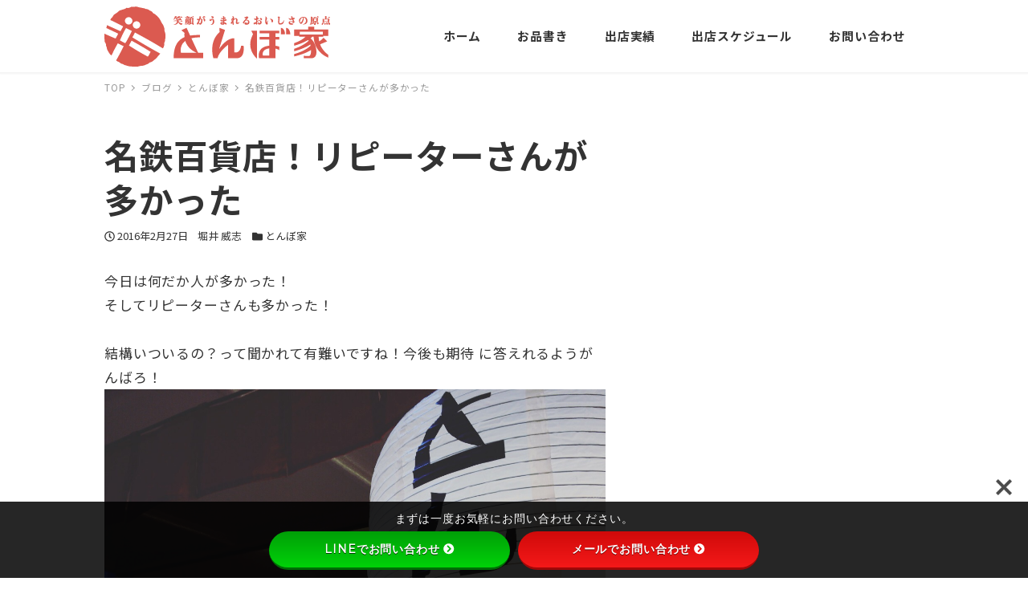

--- FILE ---
content_type: text/html; charset=UTF-8
request_url: https://radioyaki-tonboya.com/2016/02/27/post-0-7-2/
body_size: 12998
content:
<!DOCTYPE html>
<html lang="ja"
	prefix="og: https://ogp.me/ns#"  data-sticky-footer="true" data-scrolled="false">

<head>
			<meta charset="UTF-8">
		<meta name="viewport" content="width=device-width, initial-scale=1, minimum-scale=1, viewport-fit=cover">
		<title>名鉄百貨店！リピーターさんが多かった | たこ焼き移動販売【とんぼ家】</title>
		<meta property="og:title" content="名鉄百貨店！リピーターさんが多かった">
		<meta property="og:type" content="article">
		<meta property="og:url" content="https://radioyaki-tonboya.com/2016/02/27/post-0-7-2/">
		<meta property="og:image" content="">
		<meta property="og:site_name" content="たこ焼き移動販売【とんぼ家】">
		<meta property="og:description" content="今日は何だか人が多かった！ そしてリピーターさんも多かった！ 結構いついるの？って聞かれて有難いですね！今後も&hellip;">
		<meta property="og:locale" content="ja_JP">
				
<!-- All in One SEO Pack 3.3.5 によって Michael Torbert の Semper Fi Web Designob_start_detected [-1,-1] -->
<meta name="description"  content="今日は何だか人が多かった！ そしてリピーターさんも多かった！ 結構いついるの？って聞かれて有難いですね！今後も期待 に答えれるようがんばろ！ " />

<script type="application/ld+json" class="aioseop-schema">{"@context":"https://schema.org","@graph":[{"@type":"Organization","@id":"https://radioyaki-tonboya.com/#organization","url":"https://radioyaki-tonboya.com/","name":"\u305f\u3053\u713c\u304d\u79fb\u52d5\u8ca9\u58f2\u3010\u3068\u3093\u307c\u5bb6\u3011","sameAs":[],"logo":{"@type":"ImageObject","@id":"https://radioyaki-tonboya.com/#logo","url":"https://radioyaki-tonboya.com/wp-content/uploads/2020/03/toboya-logo.png","caption":""},"image":{"@id":"https://radioyaki-tonboya.com/#logo"}},{"@type":"WebSite","@id":"https://radioyaki-tonboya.com/#website","url":"https://radioyaki-tonboya.com/","name":"\u305f\u3053\u713c\u304d\u79fb\u52d5\u8ca9\u58f2\u3010\u3068\u3093\u307c\u5bb6\u3011","publisher":{"@id":"https://radioyaki-tonboya.com/#organization"}},{"@type":"WebPage","@id":"https://radioyaki-tonboya.com/2016/02/27/post-0-7-2/#webpage","url":"https://radioyaki-tonboya.com/2016/02/27/post-0-7-2/","inLanguage":"ja","name":"\u540d\u9244\u767e\u8ca8\u5e97\uff01\u30ea\u30d4\u30fc\u30bf\u30fc\u3055\u3093\u304c\u591a\u304b\u3063\u305f","isPartOf":{"@id":"https://radioyaki-tonboya.com/#website"},"datePublished":"2016-02-26T15:01:34+09:00","dateModified":"2016-02-26T15:01:34+09:00"},{"@type":"Article","@id":"https://radioyaki-tonboya.com/2016/02/27/post-0-7-2/#article","isPartOf":{"@id":"https://radioyaki-tonboya.com/2016/02/27/post-0-7-2/#webpage"},"author":{"@id":"https://radioyaki-tonboya.com/author/phc76380/#author"},"headline":"\u540d\u9244\u767e\u8ca8\u5e97\uff01\u30ea\u30d4\u30fc\u30bf\u30fc\u3055\u3093\u304c\u591a\u304b\u3063\u305f","datePublished":"2016-02-26T15:01:34+09:00","dateModified":"2016-02-26T15:01:34+09:00","commentCount":0,"mainEntityOfPage":{"@id":"https://radioyaki-tonboya.com/2016/02/27/post-0-7-2/#webpage"},"publisher":{"@id":"https://radioyaki-tonboya.com/#organization"},"articleSection":"\u3068\u3093\u307c\u5bb6"},{"@type":"Person","@id":"https://radioyaki-tonboya.com/author/phc76380/#author","name":"\u5800\u4e95 \u5a01\u5fd7","sameAs":[]}]}</script>
<link rel="canonical" href="https://radioyaki-tonboya.com/2016/02/27/post-0-7-2/" />
<meta property="og:type" content="article" />
<meta property="og:title" content="名鉄百貨店！リピーターさんが多かった | たこ焼き移動販売【とんぼ家】" />
<meta property="og:description" content="今日は何だか人が多かった！ そしてリピーターさんも多かった！ 結構いついるの？って聞かれて有難いですね！今後も期待 に答えれるようがんばろ！ " />
<meta property="og:url" content="https://radioyaki-tonboya.com/2016/02/27/post-0-7-2/" />
<meta property="og:site_name" content="とんぼ家：たこ焼きラヂオ焼き専門の移動販売車" />
<meta property="fb:admins" content="takeshi.horii.9" />
<meta property="article:published_time" content="2016-02-26T15:01:34Z" />
<meta property="article:modified_time" content="2016-02-26T15:01:34Z" />
<meta property="article:publisher" content="https://www.facebook.com/radioyaki.tonboya/" />
<meta name="twitter:card" content="summary_large_image" />
<meta name="twitter:site" content="@yumekanaeru1206" />
<meta name="twitter:domain" content="twitter.com/yumekanaeru1206" />
<meta name="twitter:title" content="名鉄百貨店！リピーターさんが多かった | たこ焼き移動販売【とんぼ家】" />
<meta name="twitter:description" content="今日は何だか人が多かった！ そしてリピーターさんも多かった！ 結構いついるの？って聞かれて有難いですね！今後も期待 に答えれるようがんばろ！ " />
			<script type="text/javascript" >
				window.ga=window.ga||function(){(ga.q=ga.q||[]).push(arguments)};ga.l=+new Date;
				ga('create', 'UA-64409375-2', 'auto');
				// Plugins
				
				ga('send', 'pageview');
			</script>
			<script async src="https://www.google-analytics.com/analytics.js"></script>
			<!-- All in One SEO Pack -->
<link rel='dns-prefetch' href='//fonts.googleapis.com' />
<link rel='dns-prefetch' href='//use.fontawesome.com' />
<link rel='dns-prefetch' href='//s.w.org' />
<link rel="alternate" type="application/rss+xml" title="たこ焼き移動販売【とんぼ家】 &raquo; フィード" href="https://radioyaki-tonboya.com/feed/" />
<link rel="alternate" type="application/rss+xml" title="たこ焼き移動販売【とんぼ家】 &raquo; コメントフィード" href="https://radioyaki-tonboya.com/comments/feed/" />
		<link rel="profile" href="http://gmpg.org/xfn/11">
				<style id="snow-monkey-custom-logo-size">
.c-site-branding .custom-logo, .wpaw-site-branding__logo .custom-logo { height: 60px; width: 224px; }
@media (min-width: 64em) { .c-site-branding .custom-logo, .wpaw-site-branding__logo .custom-logo { height: 75px; width: 281px; } }
</style>
		<link rel='stylesheet' id='noto-sans-jp-css'  href='https://fonts.googleapis.com/css?family=Noto+Sans+JP%3A400%2C700&display=swap&subset=japanese&ver=1' type='text/css' media='all' />
<link rel='stylesheet' id='wp-block-library-css'  href='https://radioyaki-tonboya.com/wp-includes/css/dist/block-library/style.min.css?ver=5.5.17' type='text/css' media='all' />
<link rel='stylesheet' id='snow-monkey-blocks-css'  href='https://radioyaki-tonboya.com/wp-content/plugins/snow-monkey-blocks/dist/css/blocks.css?ver=1599461649' type='text/css' media='all' />
<link rel='stylesheet' id='snow-monkey-blocks/accordion-css'  href='https://radioyaki-tonboya.com/wp-content/plugins/snow-monkey-blocks/dist/block/accordion/style.css?ver=1599461648' type='text/css' media='all' />
<link rel='stylesheet' id='snow-monkey-blocks/alert-css'  href='https://radioyaki-tonboya.com/wp-content/plugins/snow-monkey-blocks/dist/block/alert/style.css?ver=1599461648' type='text/css' media='all' />
<link rel='stylesheet' id='snow-monkey-blocks/balloon-css'  href='https://radioyaki-tonboya.com/wp-content/plugins/snow-monkey-blocks/dist/block/balloon/style.css?ver=1599461648' type='text/css' media='all' />
<link rel='stylesheet' id='snow-monkey-blocks/box-css'  href='https://radioyaki-tonboya.com/wp-content/plugins/snow-monkey-blocks/dist/block/box/style.css?ver=1599461648' type='text/css' media='all' />
<link rel='stylesheet' id='snow-monkey-blocks/btn-box-css'  href='https://radioyaki-tonboya.com/wp-content/plugins/snow-monkey-blocks/dist/block/btn-box/style.css?ver=1599461648' type='text/css' media='all' />
<link rel='stylesheet' id='snow-monkey-blocks/btn-css'  href='https://radioyaki-tonboya.com/wp-content/plugins/snow-monkey-blocks/dist/block/btn/style.css?ver=1599461648' type='text/css' media='all' />
<link rel='stylesheet' id='snow-monkey-blocks/categories-list-css'  href='https://radioyaki-tonboya.com/wp-content/plugins/snow-monkey-blocks/dist/block/categories-list/style.css?ver=1599461648' type='text/css' media='all' />
<link rel='stylesheet' id='snow-monkey-blocks/countdown-css'  href='https://radioyaki-tonboya.com/wp-content/plugins/snow-monkey-blocks/dist/block/countdown/style.css?ver=1599461648' type='text/css' media='all' />
<link rel='stylesheet' id='snow-monkey-blocks/directory-structure-css'  href='https://radioyaki-tonboya.com/wp-content/plugins/snow-monkey-blocks/dist/block/directory-structure/style.css?ver=1599461648' type='text/css' media='all' />
<link rel='stylesheet' id='snow-monkey-blocks/evaluation-star-css'  href='https://radioyaki-tonboya.com/wp-content/plugins/snow-monkey-blocks/dist/block/evaluation-star/style.css?ver=1599461648' type='text/css' media='all' />
<link rel='stylesheet' id='snow-monkey-blocks/faq-css'  href='https://radioyaki-tonboya.com/wp-content/plugins/snow-monkey-blocks/dist/block/faq/style.css?ver=1599461648' type='text/css' media='all' />
<link rel='stylesheet' id='snow-monkey-blocks/items-css'  href='https://radioyaki-tonboya.com/wp-content/plugins/snow-monkey-blocks/dist/block/items/style.css?ver=1599461648' type='text/css' media='all' />
<link rel='stylesheet' id='snow-monkey-blocks/list-css'  href='https://radioyaki-tonboya.com/wp-content/plugins/snow-monkey-blocks/dist/block/list/style.css?ver=1599461648' type='text/css' media='all' />
<link rel='stylesheet' id='snow-monkey-blocks/media-text-css'  href='https://radioyaki-tonboya.com/wp-content/plugins/snow-monkey-blocks/dist/block/media-text/style.css?ver=1599461648' type='text/css' media='all' />
<link rel='stylesheet' id='snow-monkey-blocks/panels-css'  href='https://radioyaki-tonboya.com/wp-content/plugins/snow-monkey-blocks/dist/block/panels/style.css?ver=1599461648' type='text/css' media='all' />
<link rel='stylesheet' id='snow-monkey-blocks/price-menu-css'  href='https://radioyaki-tonboya.com/wp-content/plugins/snow-monkey-blocks/dist/block/price-menu/style.css?ver=1599461648' type='text/css' media='all' />
<link rel='stylesheet' id='snow-monkey-blocks/pricing-table-css'  href='https://radioyaki-tonboya.com/wp-content/plugins/snow-monkey-blocks/dist/block/pricing-table/style.css?ver=1599461648' type='text/css' media='all' />
<link rel='stylesheet' id='snow-monkey-blocks/rating-box-css'  href='https://radioyaki-tonboya.com/wp-content/plugins/snow-monkey-blocks/dist/block/rating-box/style.css?ver=1599461648' type='text/css' media='all' />
<link rel='stylesheet' id='snow-monkey-blocks/section-css'  href='https://radioyaki-tonboya.com/wp-content/plugins/snow-monkey-blocks/dist/block/section/style.css?ver=1599461648' type='text/css' media='all' />
<link rel='stylesheet' id='snow-monkey-blocks/section-break-the-grid-css'  href='https://radioyaki-tonboya.com/wp-content/plugins/snow-monkey-blocks/dist/block/section-break-the-grid/style.css?ver=1599461648' type='text/css' media='all' />
<link rel='stylesheet' id='snow-monkey-blocks/section-side-heading-css'  href='https://radioyaki-tonboya.com/wp-content/plugins/snow-monkey-blocks/dist/block/section-side-heading/style.css?ver=1599461648' type='text/css' media='all' />
<link rel='stylesheet' id='snow-monkey-blocks/section-with-bgimage-css'  href='https://radioyaki-tonboya.com/wp-content/plugins/snow-monkey-blocks/dist/block/section-with-bgimage/style.css?ver=1599461648' type='text/css' media='all' />
<link rel='stylesheet' id='snow-monkey-blocks/section-with-bgvideo-css'  href='https://radioyaki-tonboya.com/wp-content/plugins/snow-monkey-blocks/dist/block/section-with-bgvideo/style.css?ver=1599461648' type='text/css' media='all' />
<link rel='stylesheet' id='slick-carousel-css'  href='https://radioyaki-tonboya.com/wp-content/plugins/snow-monkey-blocks/dist/packages/slick/slick.css?ver=1599461649' type='text/css' media='all' />
<link rel='stylesheet' id='slick-carousel-theme-css'  href='https://radioyaki-tonboya.com/wp-content/plugins/snow-monkey-blocks/dist/packages/slick/slick-theme.css?ver=1599461649' type='text/css' media='all' />
<link rel='stylesheet' id='snow-monkey-blocks/slider-css'  href='https://radioyaki-tonboya.com/wp-content/plugins/snow-monkey-blocks/dist/block/slider/style.css?ver=1599461648' type='text/css' media='all' />
<link rel='stylesheet' id='spider-css'  href='https://radioyaki-tonboya.com/wp-content/plugins/snow-monkey-blocks/dist/packages/spider/dist/css/spider.css?ver=1599461649' type='text/css' media='all' />
<link rel='stylesheet' id='snow-monkey-blocks/spider-pickup-slider-css'  href='https://radioyaki-tonboya.com/wp-content/plugins/snow-monkey-blocks/dist/block/spider-pickup-slider/style.css?ver=1599461648' type='text/css' media='all' />
<link rel='stylesheet' id='snow-monkey-blocks/spider-slider-css'  href='https://radioyaki-tonboya.com/wp-content/plugins/snow-monkey-blocks/dist/block/spider-slider/style.css?ver=1599461648' type='text/css' media='all' />
<link rel='stylesheet' id='snow-monkey-blocks/step-css'  href='https://radioyaki-tonboya.com/wp-content/plugins/snow-monkey-blocks/dist/block/step/style.css?ver=1599461648' type='text/css' media='all' />
<link rel='stylesheet' id='snow-monkey-blocks/taxonomy-terms-css'  href='https://radioyaki-tonboya.com/wp-content/plugins/snow-monkey-blocks/dist/block/taxonomy-terms/style.css?ver=1599461649' type='text/css' media='all' />
<link rel='stylesheet' id='snow-monkey-blocks/testimonial-css'  href='https://radioyaki-tonboya.com/wp-content/plugins/snow-monkey-blocks/dist/block/testimonial/style.css?ver=1599461649' type='text/css' media='all' />
<link rel='stylesheet' id='snow-monkey-blocks/thumbnail-gallery-css'  href='https://radioyaki-tonboya.com/wp-content/plugins/snow-monkey-blocks/dist/block/thumbnail-gallery/style.css?ver=1599461649' type='text/css' media='all' />
<link rel='stylesheet' id='snow-monkey-css'  href='https://radioyaki-tonboya.com/wp-content/themes/snow-monkey/assets/css/style.min.css?ver=1599461335' type='text/css' media='all' />
<link rel='stylesheet' id='snow-monkey-snow-monkey-blocks-css'  href='https://radioyaki-tonboya.com/wp-content/themes/snow-monkey/assets/css/dependency/snow-monkey-blocks/style.min.css?ver=1599461335' type='text/css' media='all' />
<link rel='stylesheet' id='bfb_fontawesome_stylesheet-css'  href='https://use.fontawesome.com/releases/v5.12.1/css/all.css?ver=5.5.17' type='text/css' media='all' />
<link rel='stylesheet' id='bfb_font_Montserrat-css'  href='https://fonts.googleapis.com/css?family=Montserrat&display=swap&ver=5.5.17' type='text/css' media='all' />
<link rel='stylesheet' id='contact-form-7-css'  href='https://radioyaki-tonboya.com/wp-content/plugins/contact-form-7/includes/css/styles.css?ver=5.1.7' type='text/css' media='all' />
<link rel='stylesheet' id='snow-monkey-blocks-background-parallax-css'  href='https://radioyaki-tonboya.com/wp-content/plugins/snow-monkey-blocks/dist/css/background-parallax.css?ver=1599461649' type='text/css' media='all' />
<link rel='stylesheet' id='snow-monkey-editor-css'  href='https://radioyaki-tonboya.com/wp-content/plugins/snow-monkey-editor/dist/css/app.css?ver=1599461639' type='text/css' media='all' />
<link rel='stylesheet' id='snow-monkey-forms-css'  href='https://radioyaki-tonboya.com/wp-content/plugins/snow-monkey-forms/dist/css/app.css?ver=1599461658' type='text/css' media='all' />
<link rel='stylesheet' id='wp-share-buttons-css'  href='https://radioyaki-tonboya.com/wp-content/themes/snow-monkey/vendor/inc2734/wp-share-buttons/src/assets/css/wp-share-buttons.min.css?ver=1599461336' type='text/css' media='all' />
<link rel='stylesheet' id='wp-like-me-box-css'  href='https://radioyaki-tonboya.com/wp-content/themes/snow-monkey/vendor/inc2734/wp-like-me-box/src/assets/css/wp-like-me-box.min.css?ver=1599461336' type='text/css' media='all' />
<link rel='stylesheet' id='wp-awesome-widgets-css'  href='https://radioyaki-tonboya.com/wp-content/themes/snow-monkey/vendor/inc2734/wp-awesome-widgets/src/assets/css/wp-awesome-widgets.min.css?ver=1599461336' type='text/css' media='all' />
<link rel='stylesheet' id='snow-monkey-custom-widgets-css'  href='https://radioyaki-tonboya.com/wp-content/themes/snow-monkey/assets/css/custom-widgets.min.css?ver=1599461335' type='text/css' media='all' />
<link rel='stylesheet' id='wp-oembed-blog-card-css'  href='https://radioyaki-tonboya.com/wp-content/themes/snow-monkey/vendor/inc2734/wp-oembed-blog-card/src/assets/css/app.min.css?ver=1599461336' type='text/css' media='all' />
<link rel='stylesheet' id='snow-monkey-snow-monkey-forms-css'  href='https://radioyaki-tonboya.com/wp-content/themes/snow-monkey/assets/css/dependency/snow-monkey-forms/style.min.css?ver=1599461335' type='text/css' media='all' />
<link rel='stylesheet' id='snow-monkey-wpcf7-css'  href='https://radioyaki-tonboya.com/wp-content/themes/snow-monkey/assets/css/dependency/contact-form-7/wpcf7.min.css?ver=1599461335' type='text/css' media='all' />
<link rel='stylesheet' id='wp-pure-css-gallery-css'  href='https://radioyaki-tonboya.com/wp-content/themes/snow-monkey/vendor/inc2734/wp-pure-css-gallery/src/assets/css/wp-pure-css-gallery.min.css?ver=1599461336' type='text/css' media='all' />
<style id="wp-customizer-framework-print-styles">:root { --_container-max-width: 1080px;--accent-color: #cd162c;--dark-accent-color: #710c18;--light-accent-color: #ed5c6d;--lighter-accent-color: #f49aa5;--lightest-accent-color: #f6aab3 }html { font-size: 17px }.l-body,.block-editor-block-list__block { font-family: "Noto Sans JP",sans-serif }input[type="email"],input[type="number"],input[type="password"],input[type="search"],input[type="tel"],input[type="text"],input[type="url"],textarea { font-size: 17px }.has-white-background-color { background-color: #fff!important }.has-white-color,.wp-block-button__link.has-white-color { color: #fff!important }.has-black-background-color { background-color: #000!important }.has-black-color,.wp-block-button__link.has-black-color { color: #000!important }.has-text-color-background-color { background-color: #333!important }.has-text-color-color,.wp-block-button__link.has-text-color-color { color: #333!important }.has-dark-gray-background-color { background-color: #999!important }.has-dark-gray-color,.wp-block-button__link.has-dark-gray-color { color: #999!important }.has-gray-background-color { background-color: #ccc!important }.has-gray-color,.wp-block-button__link.has-gray-color { color: #ccc!important }.has-very-light-gray-background-color { background-color: #eee!important }.has-very-light-gray-color,.wp-block-button__link.has-very-light-gray-color { color: #eee!important }.has-lightest-grey-background-color { background-color: #f7f7f7!important }.has-lightest-grey-color,.wp-block-button__link.has-lightest-grey-color { color: #f7f7f7!important }.has-accent-color-background-color { background-color: #cd162c!important }.has-accent-color-color,.wp-block-button__link.has-accent-color-color { color: #cd162c!important }.has-sub-accent-color-background-color { background-color: #707593!important }.has-sub-accent-color-color,.wp-block-button__link.has-sub-accent-color-color { color: #707593!important }.p-infobar__inner { background-color: #ffca00 }.p-infobar__content { color: #fff }</style><script type='text/javascript' src='https://radioyaki-tonboya.com/wp-content/plugins/snow-monkey-blocks/dist/packages/spider/dist/js/spider.js?ver=1599461649' id='spider-js'></script>
<script type='text/javascript' src='https://radioyaki-tonboya.com/wp-content/plugins/snow-monkey-blocks/dist/block/spider-pickup-slider/script.js?ver=1599461648' id='snow-monkey-blocks/spider-pickup-slider-js'></script>
<script type='text/javascript' src='https://radioyaki-tonboya.com/wp-content/plugins/snow-monkey-blocks/dist/block/spider-slider/script.js?ver=1599461648' id='snow-monkey-blocks/spider-slider-js'></script>
<script type='text/javascript' src='https://radioyaki-tonboya.com/wp-includes/js/jquery/jquery.js?ver=1.12.4-wp' id='jquery-core-js'></script>
<link rel="https://api.w.org/" href="https://radioyaki-tonboya.com/wp-json/" /><link rel="alternate" type="application/json" href="https://radioyaki-tonboya.com/wp-json/wp/v2/posts/2800" /><link rel="EditURI" type="application/rsd+xml" title="RSD" href="https://radioyaki-tonboya.com/xmlrpc.php?rsd" />
<link rel="wlwmanifest" type="application/wlwmanifest+xml" href="https://radioyaki-tonboya.com/wp-includes/wlwmanifest.xml" /> 
<link rel='prev' title='ドルフィンスイミングスクール-寒い中でのブラックサンダーは染み渡る' href='https://radioyaki-tonboya.com/2016/02/24/post-0-23/' />
<link rel='next' title='みなとアクルスにて出店' href='https://radioyaki-tonboya.com/2016/02/27/post-2810/' />
<meta name="generator" content="WordPress 5.5.17" />
<link rel='shortlink' href='https://radioyaki-tonboya.com/?p=2800' />
<link rel="alternate" type="application/json+oembed" href="https://radioyaki-tonboya.com/wp-json/oembed/1.0/embed?url=https%3A%2F%2Fradioyaki-tonboya.com%2F2016%2F02%2F27%2Fpost-0-7-2%2F" />
<link rel="alternate" type="text/xml+oembed" href="https://radioyaki-tonboya.com/wp-json/oembed/1.0/embed?url=https%3A%2F%2Fradioyaki-tonboya.com%2F2016%2F02%2F27%2Fpost-0-7-2%2F&#038;format=xml" />
<script type="text/javascript">
	window._wp_rp_static_base_url = 'https://rp.zemanta.com/static/';
	window._wp_rp_wp_ajax_url = "https://radioyaki-tonboya.com/wp-admin/admin-ajax.php";
	window._wp_rp_plugin_version = '3.6.1';
	window._wp_rp_post_id = '2800';
	window._wp_rp_num_rel_posts = '4';
	window._wp_rp_thumbnails = true;
	window._wp_rp_post_title = '%E5%90%8D%E9%89%84%E7%99%BE%E8%B2%A8%E5%BA%97%EF%BC%81%E3%83%AA%E3%83%94%E3%83%BC%E3%82%BF%E3%83%BC%E3%81%95%E3%82%93%E3%81%8C%E5%A4%9A%E3%81%8B%E3%81%A3%E3%81%9F';
	window._wp_rp_post_tags = ['%E6%9C%AA%E5%88%86%E9%A1%9E', 'a'];
</script>
<link rel="stylesheet" href="https://radioyaki-tonboya.com/wp-content/plugins/related-posts/static/themes/vertical.css?version=3.6.1" />
		<script type="application/ld+json">
			{"@context":"http:\/\/schema.org","@type":"BlogPosting","headline":"\u540d\u9244\u767e\u8ca8\u5e97\uff01\u30ea\u30d4\u30fc\u30bf\u30fc\u3055\u3093\u304c\u591a\u304b\u3063\u305f","author":{"@type":"Person","name":"\u5800\u4e95 \u5a01\u5fd7"},"publisher":{"@type":"Organization","url":"https:\/\/radioyaki-tonboya.com","name":"\u305f\u3053\u713c\u304d\u79fb\u52d5\u8ca9\u58f2\u3010\u3068\u3093\u307c\u5bb6\u3011","logo":{"@type":"ImageObject","url":"https:\/\/radioyaki-tonboya.com\/wp-content\/uploads\/2020\/03\/toboya-logo.png"}},"mainEntityOfPage":{"@type":"WebPage","@id":"https:\/\/radioyaki-tonboya.com\/2016\/02\/27\/post-0-7-2\/"},"image":{"@type":"ImageObject","url":false},"datePublished":"2016-02-27T00:01:34+09:00","dateModified":"2016-02-27T00:01:34+09:00","description":"\u4eca\u65e5\u306f\u4f55\u3060\u304b\u4eba\u304c\u591a\u304b\u3063\u305f\uff01 \u305d\u3057\u3066\u30ea\u30d4\u30fc\u30bf\u30fc\u3055\u3093\u3082\u591a\u304b\u3063\u305f\uff01 \u7d50\u69cb\u3044\u3064\u3044\u308b\u306e\uff1f\u3063\u3066\u805e\u304b\u308c\u3066\u6709\u96e3\u3044\u3067\u3059\u306d\uff01\u4eca\u5f8c\u3082&hellip;"}		</script>
							<meta name="twitter:card" content="summary">
		
						<meta name="theme-color" content="#cd162c">
		<link rel="icon" href="https://radioyaki-tonboya.com/wp-content/uploads/2016/02/cropped-tonboya-300x300-1-32x32.png" sizes="32x32" />
<link rel="icon" href="https://radioyaki-tonboya.com/wp-content/uploads/2016/02/cropped-tonboya-300x300-1-192x192.png" sizes="192x192" />
<link rel="apple-touch-icon" href="https://radioyaki-tonboya.com/wp-content/uploads/2016/02/cropped-tonboya-300x300-1-180x180.png" />
<meta name="msapplication-TileImage" content="https://radioyaki-tonboya.com/wp-content/uploads/2016/02/cropped-tonboya-300x300-1-270x270.png" />
		<style type="text/css" id="wp-custom-css">
			.wp-block-button__link {
	 width:350px;
}		</style>
		</head>

<body class="post-template-default single single-post postid-2800 single-format-standard wp-custom-logo l-body--right-sidebar l-body" id="body"
	data-has-sidebar="true"
	data-is-full-template="false"
	data-is-slim-width="true"
	data-header-layout="1row"
	>

			<div id="page-start"></div>
			
	
<nav id="drawer-nav" class="c-drawer c-drawer--fixed" role="navigation" aria-hidden="true" aria-labelledby="hamburger-btn">
	<div class="c-drawer__inner">
		
		<ul id="menu-%e3%82%b0%e3%83%ad%e3%83%bc%e3%83%90%e3%83%ab%e3%83%8a%e3%83%93%e3%82%b2%e3%83%bc%e3%82%b7%e3%83%a7%e3%83%b3" class="c-drawer__menu"><li id="menu-item-5234" class="menu-item menu-item-type-post_type menu-item-object-page menu-item-home menu-item-5234 c-drawer__item"><a href="https://radioyaki-tonboya.com/">ホーム</a></li>
<li id="menu-item-5236" class="menu-item menu-item-type-post_type menu-item-object-page menu-item-5236 c-drawer__item"><a href="https://radioyaki-tonboya.com/page-64/">お品書き</a></li>
<li id="menu-item-5287" class="menu-item menu-item-type-post_type menu-item-object-page menu-item-5287 c-drawer__item"><a href="https://radioyaki-tonboya.com/page-156/">出店実績</a></li>
<li id="menu-item-5248" class="menu-item menu-item-type-post_type menu-item-object-page menu-item-5248 c-drawer__item"><a href="https://radioyaki-tonboya.com/%e5%87%ba%e5%ba%97%e3%82%b9%e3%82%b1%e3%82%b8%e3%83%a5%e3%83%bc%e3%83%ab/">出店スケジュール</a></li>
<li id="menu-item-5235" class="menu-item menu-item-type-post_type menu-item-object-page menu-item-5235 c-drawer__item"><a href="https://radioyaki-tonboya.com/page-198/">お問い合わせ</a></li>
</ul>
					<ul class="c-drawer__menu">
				<li class="c-drawer__item">
					<form role="search" method="get" class="p-search-form" action="https://radioyaki-tonboya.com/"><label class="screen-reader-text" for="s">検索</label><div class="c-input-group"><div class="c-input-group__field"><input type="search" placeholder="検索 &hellip;" value="" name="s"></div><button class="c-input-group__btn">検索</button></div></form>				</li>
			</ul>
		
			</div>
</nav>

	<div class="l-container">
		
<header class="l-header l-header--1row l-header--sticky-sm l-header--sticky-lg" role="banner">
	
	<div class="l-header__content">
		
<div class="l-1row-header" data-has-global-nav="true">
	<div class="c-container">
		
		<div class="c-row c-row--margin c-row--middle c-row--between c-row--nowrap">
			<div class="c-row__col c-row__col--auto c-row__col--lg-fit">
				<div class="l-1row-header__branding">
					<div class="c-site-branding c-site-branding--has-logo">
	
		<div class="c-site-branding__title">
								<a href="https://radioyaki-tonboya.com/" class="custom-logo-link" rel="home"><img width="281" height="75" src="https://radioyaki-tonboya.com/wp-content/uploads/2020/03/toboya-logo.png" class="custom-logo" alt="たこ焼き移動販売【とんぼ家】" /></a>						</div>

	
	</div>
				</div>
			</div>

							<div class="c-row__col c-row__col--fit u-invisible-md-down">
					<div class="c-row c-row--margin c-row--middle c-row--nowrap">
													<div class="c-row__col c-row__col--auto">
								
<nav class="p-global-nav" role="navigation">
	<ul id="menu-%e3%82%b0%e3%83%ad%e3%83%bc%e3%83%90%e3%83%ab%e3%83%8a%e3%83%93%e3%82%b2%e3%83%bc%e3%82%b7%e3%83%a7%e3%83%b3-1" class="c-navbar"><li class="menu-item menu-item-type-post_type menu-item-object-page menu-item-home menu-item-5234 c-navbar__item"><a href="https://radioyaki-tonboya.com/"><span>ホーム</span></a></li>
<li class="menu-item menu-item-type-post_type menu-item-object-page menu-item-5236 c-navbar__item"><a href="https://radioyaki-tonboya.com/page-64/"><span>お品書き</span></a></li>
<li class="menu-item menu-item-type-post_type menu-item-object-page menu-item-5287 c-navbar__item"><a href="https://radioyaki-tonboya.com/page-156/"><span>出店実績</span></a></li>
<li class="menu-item menu-item-type-post_type menu-item-object-page menu-item-5248 c-navbar__item"><a href="https://radioyaki-tonboya.com/%e5%87%ba%e5%ba%97%e3%82%b9%e3%82%b1%e3%82%b8%e3%83%a5%e3%83%bc%e3%83%ab/"><span>出店スケジュール</span></a></li>
<li class="menu-item menu-item-type-post_type menu-item-object-page menu-item-5235 c-navbar__item"><a href="https://radioyaki-tonboya.com/page-198/"><span>お問い合わせ</span></a></li>
</ul></nav>
							</div>
						
											</div>
				</div>
			
							<div class="c-row__col c-row__col--fit u-pull-right u-invisible-lg-up">
					<button id="hamburger-btn" class="c-hamburger-btn" aria-expanded="false" aria-controls="drawer-nav">
	<div class="c-hamburger-btn__bars">
		<div class="c-hamburger-btn__bar"></div>
		<div class="c-hamburger-btn__bar"></div>
		<div class="c-hamburger-btn__bar"></div>
	</div>
	<div class="c-hamburger-btn__label">
		MENU	</div>
</button>
				</div>
					</div>
	</div>
</div>
	</div>

	</header>

		<div class="l-contents" role="document">
			
			
			
			
			<div class="c-container">
				
<div class="p-breadcrumbs-wrapper">
	<ol class="c-breadcrumbs" itemscope itemtype="http://schema.org/BreadcrumbList">
								<li class="c-breadcrumbs__item" itemprop="itemListElement" itemscope itemtype="http://schema.org/ListItem">
				<a itemscope itemtype="http://schema.org/Thing" itemprop="item" href="https://radioyaki-tonboya.com/" itemid="https://radioyaki-tonboya.com/"><span itemprop="name">TOP</span></a>
				<meta itemprop="position" content="1" />
			</li>
								<li class="c-breadcrumbs__item" itemprop="itemListElement" itemscope itemtype="http://schema.org/ListItem">
				<a itemscope itemtype="http://schema.org/Thing" itemprop="item" href="https://radioyaki-tonboya.com/%e3%83%96%e3%83%ad%e3%82%b0/" itemid="https://radioyaki-tonboya.com/%e3%83%96%e3%83%ad%e3%82%b0/"><span itemprop="name">ブログ</span></a>
				<meta itemprop="position" content="2" />
			</li>
								<li class="c-breadcrumbs__item" itemprop="itemListElement" itemscope itemtype="http://schema.org/ListItem">
				<a itemscope itemtype="http://schema.org/Thing" itemprop="item" href="https://radioyaki-tonboya.com/category/%e3%81%a8%e3%82%93%e3%81%bc%e5%ae%b6/" itemid="https://radioyaki-tonboya.com/category/%e3%81%a8%e3%82%93%e3%81%bc%e5%ae%b6/"><span itemprop="name">とんぼ家</span></a>
				<meta itemprop="position" content="3" />
			</li>
								<li class="c-breadcrumbs__item" itemprop="itemListElement" itemscope itemtype="http://schema.org/ListItem">
				<a itemscope itemtype="http://schema.org/Thing" itemprop="item" href="https://radioyaki-tonboya.com/2016/02/27/post-0-7-2/" itemid="https://radioyaki-tonboya.com/2016/02/27/post-0-7-2/"><span itemprop="name">名鉄百貨店！リピーターさんが多かった</span></a>
				<meta itemprop="position" content="4" />
			</li>
			</ol>
</div>

				
				<div class="l-contents__inner">
					<main class="l-contents__main" role="main">
						
						
<article class="post-2800 post type-post status-publish format-standard category-12 c-entry">
	
<header class="c-entry__header">
	
	<h1 class="c-entry__title">名鉄百貨店！リピーターさんが多かった</h1>

	<div class="c-entry__meta">
		
<ul class="c-meta">
		<li class="c-meta__item c-meta__item--published">
		<time datetime="2016-02-27T00:01:34+09:00">
			<i class="far fa-clock" aria-hidden="true"></i>
			<span class="screen-reader-text">投稿日</span>
			2016年2月27日		</time>
	</li>
		<li class="c-meta__item c-meta__item--author">
		<span class="screen-reader-text">著者</span>
				堀井 威志	</li>
				<li class="c-meta__item c-meta__item--categories">
			<span class="screen-reader-text">カテゴリー</span>
			<i class="fas fa-folder" aria-hidden="true"></i>
			<a href="https://radioyaki-tonboya.com/category/%e3%81%a8%e3%82%93%e3%81%bc%e5%ae%b6/">とんぼ家</a>
		</li>
		</ul>
	</div>
</header>

	<div class="c-entry__body">
		

<div class="c-entry__content p-entry-content">
	
	<p>今日は何だか人が多かった！<br />
そしてリピーターさんも多かった！</p>
<p>結構いついるの？って聞かれて有難いですね！今後も期待 に答えれるようがんばろ！<a href="https://takeshihorii.com/wp-content/uploads/2016/02/img_3386-1.jpg"><img src="https://takeshihorii.com/wp-content/uploads/2016/02/img_3386-1.jpg" alt=""></a>&nbsp;</p>

<div class="wp_rp_wrap  wp_rp_vertical" id="wp_rp_first"><div class="wp_rp_content"><h3 class="related_post_title">こちらの記事もオススメです</h3><ul class="related_post wp_rp"><li data-position="0" data-poid="in-3450" data-post-type="none" ><a href="https://radioyaki-tonboya.com/2016/06/05/post-0-42/" class="wp_rp_thumbnail"><img src="https://radioyaki-tonboya.com/wp-content/uploads/2016/06/img_4809-150x150.jpg" alt="有松絞り祭り2016-去年のお客さま来店！" width="150" height="150" /></a><a href="https://radioyaki-tonboya.com/2016/06/05/post-0-42/" class="wp_rp_title">有松絞り祭り2016-去年のお客さま来店！</a></li><li data-position="1" data-poid="in-4486" data-post-type="none" ><a href="https://radioyaki-tonboya.com/2016/12/14/post-4486/" class="wp_rp_title">たこ焼き器１つで味が変わる！こだわりのたこ焼き器って！？【とんぼ家】</a></li><li data-position="2" data-poid="in-4455" data-post-type="none" ><a href="https://radioyaki-tonboya.com/2016/12/02/post-4455/" class="wp_rp_title">たこ焼きの美味いタコって！？【とんぼ家】</a></li><li data-position="3" data-poid="in-1705" data-post-type="none" ><a href="https://radioyaki-tonboya.com/2015/10/07/post-1705/" class="wp_rp_title">とんぼ家１０月２週目のスケジュール</a></li></ul></div></div>
	
	</div>

		<div class="wp-profile-box">
			<h2 class="wp-profile-box__title">この記事を書いた人</h2>
			<div class="wp-profile-box__container">
				<div class="wp-profile-box__figure">
									</div>
				<div class="wp-profile-box__body">
					<h3 class="wp-profile-box__name">
						堀井 威志					</h3>
					<div class="wp-profile-box__content">
											</div>

					<div class="wp-profile-box__buttons">
												
						<a class="wp-profile-box__archives-btn" href="https://radioyaki-tonboya.com/author/phc76380/">
							記事一覧						</a>
					</div>

														</div>
			</div>
		</div>
			</div>

	
<footer class="c-entry__footer">
	
	
<div class="c-prev-next-nav">
			<div class="c-prev-next-nav__item c-prev-next-nav__item--next">
			
							<a href="https://radioyaki-tonboya.com/2016/02/24/post-0-23/" rel="prev">				<div class="c-prev-next-nav__item-figure">
									</div>
				<div class="c-prev-next-nav__item-label">
											<i class="fas fa-angle-left" aria-hidden="true"></i>
						古い投稿									</div>
				<div class="c-prev-next-nav__item-title">
					ドルフィンスイミングスクール-寒い中でのブラックサンダーは染&hellip;
				</div>
				</a>					</div>
			<div class="c-prev-next-nav__item c-prev-next-nav__item--prev">
			
							<a href="https://radioyaki-tonboya.com/2016/02/27/post-2810/" rel="next">				<div class="c-prev-next-nav__item-figure">
									</div>
				<div class="c-prev-next-nav__item-label">
											新しい投稿						<i class="fas fa-angle-right" aria-hidden="true"></i>
									</div>
				<div class="c-prev-next-nav__item-title">
					みなとアクルスにて出店
				</div>
				</a>					</div>
	</div>

	
<aside class="p-related-posts c-entry-aside">
	<h2 class="p-related-posts__title c-entry-aside__title">
		<span>
			関連記事					</span>
	</h2>

	
		<ul class="c-entries c-entries--rich-media">
											<li class="c-entries__item">
					
<a href="https://radioyaki-tonboya.com/2016/10/18/post-0-50-2/">
	<section class="c-entry-summary c-entry-summary--post">
		
<div class="c-entry-summary__figure">
	
	
	<span class="c-entry-summary__term c-entry-summary__term--category-12">
		とんぼ家	</span>
</div>

		<div class="c-entry-summary__body">
			<header class="c-entry-summary__header">
				
<h2 class="c-entry-summary__title">
	南山大学後期たこ焼き初出店！</h2>
			</header>

			
<div class="c-entry-summary__content">
	本日は南山大学後期初出店！ 体育館横での出店はいつも風にあおられる。 大きな幕は気をつけないとなー！ [&hellip;]</div>

			
<div class="c-entry-summary__meta">
	<ul class="c-meta">
		<li class="c-meta__item c-meta__item--author">
			堀井 威志		</li>
		<li class="c-meta__item c-meta__item--published">
			2016年10月18日		</li>
	</ul>
</div>
		</div>
	</section>
</a>
				</li>
											<li class="c-entries__item">
					
<a href="https://radioyaki-tonboya.com/2015/11/23/post-0-15/">
	<section class="c-entry-summary c-entry-summary--post">
		
<div class="c-entry-summary__figure">
	
	
	<span class="c-entry-summary__term c-entry-summary__term--category-12">
		とんぼ家	</span>
</div>

		<div class="c-entry-summary__body">
			<header class="c-entry-summary__header">
				
<h2 class="c-entry-summary__title">
	はじめよう！つづけよう！スポーティブ・ライフin瑞穂-隣のチャンピオン！</h2>
			</header>

			
<div class="c-entry-summary__content">
	本日は瑞穂競技場にて出店させて頂きました！ ファミリーーばかり！色々運動出来たり、ダンスしたり、絵を [&hellip;]</div>

			
<div class="c-entry-summary__meta">
	<ul class="c-meta">
		<li class="c-meta__item c-meta__item--author">
			堀井 威志		</li>
		<li class="c-meta__item c-meta__item--published">
			2015年11月23日		</li>
	</ul>
</div>
		</div>
	</section>
</a>
				</li>
											<li class="c-entries__item">
					
<a href="https://radioyaki-tonboya.com/2015/08/14/post-1332/">
	<section class="c-entry-summary c-entry-summary--post">
		
<div class="c-entry-summary__figure">
	
	
	<span class="c-entry-summary__term c-entry-summary__term--category-12">
		とんぼ家	</span>
</div>

		<div class="c-entry-summary__body">
			<header class="c-entry-summary__header">
				
<h2 class="c-entry-summary__title">
	竜陣祭-ナゴヤドームが賑わう。そして僕はスタッフに感謝</h2>
			</header>

			
<div class="c-entry-summary__content">
	竜陣祭-ナゴヤドームが賑わう。 先週の金、土、日とナゴヤドーム北側駐車場にて竜陣祭に出店させて頂き [&hellip;]</div>

			
<div class="c-entry-summary__meta">
	<ul class="c-meta">
		<li class="c-meta__item c-meta__item--author">
			堀井 威志		</li>
		<li class="c-meta__item c-meta__item--published">
			2015年8月14日		</li>
	</ul>
</div>
		</div>
	</section>
</a>
				</li>
											<li class="c-entries__item">
					
<a href="https://radioyaki-tonboya.com/2016/07/20/post-3779/">
	<section class="c-entry-summary c-entry-summary--post">
		
<div class="c-entry-summary__figure">
	
	
	<span class="c-entry-summary__term c-entry-summary__term--category-12">
		とんぼ家	</span>
</div>

		<div class="c-entry-summary__body">
			<header class="c-entry-summary__header">
				
<h2 class="c-entry-summary__title">
	南山大学-テスト前は人が多い！今が大事！</h2>
			</header>

			
<div class="c-entry-summary__content">
	南山水曜日！ 今日は朝から渋滞にハマりました！ これはお昼が忙しい前兆か、お昼も渋滞する事を祈ります [&hellip;]</div>

			
<div class="c-entry-summary__meta">
	<ul class="c-meta">
		<li class="c-meta__item c-meta__item--author">
			堀井 威志		</li>
		<li class="c-meta__item c-meta__item--published">
			2016年7月20日		</li>
	</ul>
</div>
		</div>
	</section>
</a>
				</li>
								</ul>

	</aside>
</footer>
</article>


											</main>

					<aside class="l-contents__sidebar" role="complementary">
						
						
											</aside>
				</div>

				
							</div>

					</div>

		
<footer class="l-footer" role="contentinfo">
	
	
	
	
	
	</footer>

		
<div id="page-top" class="c-page-top" aria-hidden="true">
	<a href="#body">
		<span class="fas fa-chevron-up" aria-hidden="true" title="上にスクロール"></span>
	</a>
</div>

			</div>

		<script type="text/javascript">
			window._wpemojiSettings = {"baseUrl":"https:\/\/s.w.org\/images\/core\/emoji\/13.0.0\/72x72\/","ext":".png","svgUrl":"https:\/\/s.w.org\/images\/core\/emoji\/13.0.0\/svg\/","svgExt":".svg","source":{"concatemoji":"https:\/\/radioyaki-tonboya.com\/wp-includes\/js\/wp-emoji-release.min.js?ver=5.5.17"}};
			!function(e,a,t){var n,r,o,i=a.createElement("canvas"),p=i.getContext&&i.getContext("2d");function s(e,t){var a=String.fromCharCode;p.clearRect(0,0,i.width,i.height),p.fillText(a.apply(this,e),0,0);e=i.toDataURL();return p.clearRect(0,0,i.width,i.height),p.fillText(a.apply(this,t),0,0),e===i.toDataURL()}function c(e){var t=a.createElement("script");t.src=e,t.defer=t.type="text/javascript",a.getElementsByTagName("head")[0].appendChild(t)}for(o=Array("flag","emoji"),t.supports={everything:!0,everythingExceptFlag:!0},r=0;r<o.length;r++)t.supports[o[r]]=function(e){if(!p||!p.fillText)return!1;switch(p.textBaseline="top",p.font="600 32px Arial",e){case"flag":return s([127987,65039,8205,9895,65039],[127987,65039,8203,9895,65039])?!1:!s([55356,56826,55356,56819],[55356,56826,8203,55356,56819])&&!s([55356,57332,56128,56423,56128,56418,56128,56421,56128,56430,56128,56423,56128,56447],[55356,57332,8203,56128,56423,8203,56128,56418,8203,56128,56421,8203,56128,56430,8203,56128,56423,8203,56128,56447]);case"emoji":return!s([55357,56424,8205,55356,57212],[55357,56424,8203,55356,57212])}return!1}(o[r]),t.supports.everything=t.supports.everything&&t.supports[o[r]],"flag"!==o[r]&&(t.supports.everythingExceptFlag=t.supports.everythingExceptFlag&&t.supports[o[r]]);t.supports.everythingExceptFlag=t.supports.everythingExceptFlag&&!t.supports.flag,t.DOMReady=!1,t.readyCallback=function(){t.DOMReady=!0},t.supports.everything||(n=function(){t.readyCallback()},a.addEventListener?(a.addEventListener("DOMContentLoaded",n,!1),e.addEventListener("load",n,!1)):(e.attachEvent("onload",n),a.attachEvent("onreadystatechange",function(){"complete"===a.readyState&&t.readyCallback()})),(n=t.source||{}).concatemoji?c(n.concatemoji):n.wpemoji&&n.twemoji&&(c(n.twemoji),c(n.wpemoji)))}(window,document,window._wpemojiSettings);
		</script>
		<style type="text/css">
img.wp-smiley,
img.emoji {
	display: inline !important;
	border: none !important;
	box-shadow: none !important;
	height: 1em !important;
	width: 1em !important;
	margin: 0 .07em !important;
	vertical-align: -0.1em !important;
	background: none !important;
	padding: 0 !important;
}
</style>
	
<div id="sm-overlay-search-box" class="p-overlay-search-box c-overlay-container">
	<a href="#_" class="p-overlay-search-box__bg c-overlay-container__bg"></a>
	<a href="#_" class="p-overlay-search-box__close-btn c-overlay-container__close-btn">
		<i class="fas fa-times" aria-label="閉じる"></i>
	</a>

	<div class="p-overlay-search-box__inner c-overlay-container__inner">
		<form role="search" method="get" autocomplete="off" class="p-search-form" action="https://radioyaki-tonboya.com/"><label class="screen-reader-text" for="s">検索</label><div class="c-input-group"><div class="c-input-group__field"><input type="search" placeholder="検索 &hellip;" value="" name="s"></div><button class="c-input-group__btn"><i class="fas fa-search" aria-label="検索"></i></button></div></form>	</div>
</div>
<script type='text/javascript' src='https://radioyaki-tonboya.com/wp-content/plugins/snow-monkey-blocks/dist/block/categories-list/script.js?ver=1599461648' id='snow-monkey-blocks/categories-list-js'></script>
<script type='text/javascript' src='https://radioyaki-tonboya.com/wp-content/plugins/snow-monkey-blocks/dist/block/countdown/script.js?ver=1599461648' id='snow-monkey-blocks/countdown-js'></script>
<script type='text/javascript' src='https://radioyaki-tonboya.com/wp-content/plugins/snow-monkey-blocks/dist/block/list/script.js?ver=1599461648' id='snow-monkey-blocks/list-js'></script>
<script type='text/javascript' src='https://radioyaki-tonboya.com/wp-content/plugins/snow-monkey-blocks/dist/block/section-with-bgvideo/script.js?ver=1599461648' id='snow-monkey-blocks/section-with-bgvideo-js'></script>
<script type='text/javascript' src='https://radioyaki-tonboya.com/wp-content/plugins/blog-floating-button/js/jquery.cookie.js?ver=5.5.17' id='bfb_js_cookie-js'></script>
<script type='text/javascript' id='contact-form-7-js-extra'>
/* <![CDATA[ */
var wpcf7 = {"apiSettings":{"root":"https:\/\/radioyaki-tonboya.com\/wp-json\/contact-form-7\/v1","namespace":"contact-form-7\/v1"}};
/* ]]> */
</script>
<script type='text/javascript' src='https://radioyaki-tonboya.com/wp-content/plugins/contact-form-7/includes/js/scripts.js?ver=5.1.7' id='contact-form-7-js'></script>
<script type='text/javascript' src='https://radioyaki-tonboya.com/wp-includes/js/dist/vendor/wp-polyfill.min.js?ver=7.4.4' id='wp-polyfill-js'></script>
<script type='text/javascript' id='wp-polyfill-js-after'>
( 'fetch' in window ) || document.write( '<script src="https://radioyaki-tonboya.com/wp-includes/js/dist/vendor/wp-polyfill-fetch.min.js?ver=3.0.0"></scr' + 'ipt>' );( document.contains ) || document.write( '<script src="https://radioyaki-tonboya.com/wp-includes/js/dist/vendor/wp-polyfill-node-contains.min.js?ver=3.42.0"></scr' + 'ipt>' );( window.DOMRect ) || document.write( '<script src="https://radioyaki-tonboya.com/wp-includes/js/dist/vendor/wp-polyfill-dom-rect.min.js?ver=3.42.0"></scr' + 'ipt>' );( window.URL && window.URL.prototype && window.URLSearchParams ) || document.write( '<script src="https://radioyaki-tonboya.com/wp-includes/js/dist/vendor/wp-polyfill-url.min.js?ver=3.6.4"></scr' + 'ipt>' );( window.FormData && window.FormData.prototype.keys ) || document.write( '<script src="https://radioyaki-tonboya.com/wp-includes/js/dist/vendor/wp-polyfill-formdata.min.js?ver=3.0.12"></scr' + 'ipt>' );( Element.prototype.matches && Element.prototype.closest ) || document.write( '<script src="https://radioyaki-tonboya.com/wp-includes/js/dist/vendor/wp-polyfill-element-closest.min.js?ver=2.0.2"></scr' + 'ipt>' );
</script>
<script type='text/javascript' src='https://radioyaki-tonboya.com/wp-content/plugins/snow-monkey-editor/dist/js/app.js?ver=1599461639' id='snow-monkey-editor-js'></script>
<script type='text/javascript' id='snow-monkey-forms-js-before'>
var snowmonkeyforms = {"view_json_url":"https:\/\/radioyaki-tonboya.com\/wp-json\/snow-monkey-form\/v1\/view"}
</script>
<script type='text/javascript' src='https://radioyaki-tonboya.com/wp-content/plugins/snow-monkey-forms/dist/js/app.js?ver=1599461658' id='snow-monkey-forms-js'></script>
<script type='text/javascript' src='https://radioyaki-tonboya.com/wp-content/themes/snow-monkey/assets/js/widgets.min.js?ver=1599461335' id='snow-monkey-widgets-js'></script>
<script type='text/javascript' src='https://radioyaki-tonboya.com/wp-content/themes/snow-monkey/vendor/inc2734/wp-contents-outline/src/assets/packages/@inc2734/contents-outline/dist/index.js?ver=1599461336' id='contents-outline-js'></script>
<script type='text/javascript' src='https://radioyaki-tonboya.com/wp-content/themes/snow-monkey/vendor/inc2734/wp-contents-outline/src/assets/js/app.js?ver=1599461336' id='wp-contents-outline-js'></script>
<script type='text/javascript' id='snow-monkey-js-extra'>
/* <![CDATA[ */
var snow_monkey = {"home_url":"https:\/\/radioyaki-tonboya.com"};
var inc2734_wp_share_buttons_facebook = {"endpoint":"https:\/\/radioyaki-tonboya.com\/wp-admin\/admin-ajax.php","action":"inc2734_wp_share_buttons_facebook","_ajax_nonce":"2ec49f83d6"};
var inc2734_wp_share_buttons_twitter = {"endpoint":"https:\/\/radioyaki-tonboya.com\/wp-admin\/admin-ajax.php","action":"inc2734_wp_share_buttons_twitter","_ajax_nonce":"543e76343a"};
var inc2734_wp_share_buttons_hatena = {"endpoint":"https:\/\/radioyaki-tonboya.com\/wp-admin\/admin-ajax.php","action":"inc2734_wp_share_buttons_hatena","_ajax_nonce":"46e9822803"};
var inc2734_wp_share_buttons_feedly = {"endpoint":"https:\/\/radioyaki-tonboya.com\/wp-admin\/admin-ajax.php","action":"inc2734_wp_share_buttons_feedly","_ajax_nonce":"32b32ba3a9"};
/* ]]> */
</script>
<script type='text/javascript' src='https://radioyaki-tonboya.com/wp-content/themes/snow-monkey/assets/js/app.min.js?ver=1599461335' id='snow-monkey-js'></script>
<script type='text/javascript' src='https://radioyaki-tonboya.com/wp-content/themes/snow-monkey/assets/packages/fontawesome-free/js/all.min.js?ver=1599461335' id='fontawesome5-js'></script>
<script type='text/javascript' src='https://radioyaki-tonboya.com/wp-content/themes/snow-monkey/vendor/inc2734/wp-share-buttons/src/assets/js/wp-share-buttons.min.js?ver=1599461336' id='wp-share-buttons-js'></script>
<script type='text/javascript' src='https://radioyaki-tonboya.com/wp-content/themes/snow-monkey/assets/js/smooth-scroll.min.js?ver=1599461335' id='snow-monkey-smooth-scroll-js'></script>
<script type='text/javascript' src='https://radioyaki-tonboya.com/wp-content/themes/snow-monkey/assets/js/hash-nav.min.js?ver=1599461335' id='snow-monkey-hash-nav-js'></script>
<script type='text/javascript' id='wp-oembed-blog-card-js-extra'>
/* <![CDATA[ */
var WP_OEMBED_BLOG_CARD = {"endpoint":"https:\/\/radioyaki-tonboya.com\/wp-json\/wp-oembed-blog-card\/v1"};
/* ]]> */
</script>
<script type='text/javascript' src='https://radioyaki-tonboya.com/wp-content/themes/snow-monkey/vendor/inc2734/wp-oembed-blog-card/src/assets/js/app.min.js?ver=1599461336' id='wp-oembed-blog-card-js'></script>
<script type='text/javascript' src='https://radioyaki-tonboya.com/wp-content/themes/snow-monkey/assets/js/drop-nav.min.js?ver=1599461335' id='snow-monkey-drop-nav-js'></script>
<script type='text/javascript' src='https://radioyaki-tonboya.com/wp-content/themes/snow-monkey/assets/js/global-nav.min.js?ver=1599461335' id='snow-monkey-global-nav-js'></script>
<script type='text/javascript' src='https://radioyaki-tonboya.com/wp-content/themes/snow-monkey/assets/js/page-top.min.js?ver=1599461335' id='snow-monkey-page-top-js'></script>
<script type='text/javascript' src='https://radioyaki-tonboya.com/wp-includes/js/wp-embed.min.js?ver=5.5.17' id='wp-embed-js'></script>
<div id="bfb_content_pc" class="bfb_textBtnTextBtn bfb_rounded_corners bfb_view_pc" ><div class="inner_bfb"><div class="bfb_closed"><img src="https://radioyaki-tonboya.com/wp-content/plugins/blog-floating-button/images/closed.png" alt=""></div><div class="bfb_topText">まずは一度お気軽にお問い合わせください。</div><div class="bfb_parts_2"><a href="https://lin.ee/xUAxHMX" class="bfb_btn bfb_green"  target="_self" rel=" " bfb-memo="" bfb-optimize-id="" bfb-optimize-type="">LINEでお問い合わせ<svg class="bfb_icon"><use xlink:href="https://radioyaki-tonboya.com/wp-content/plugins/blog-floating-button/images/circle-arrow.svg#circle-arrow"/></svg></a><a href="https://radioyaki-tonboya.com/page-198/" class="bfb_btn2 bfb_red" target="_self" rel=" " bfb-memo="" bfb-optimize-id="" bfb-optimize-type="">メールでお問い合わせ<svg class="bfb_icon"><use xlink:href="https://radioyaki-tonboya.com/wp-content/plugins/blog-floating-button/images/circle-arrow.svg#circle-arrow"/></svg></a></div></div></div><style type="text/css">#bfb_content_pc { display: block !important; } #bfb_content_sp { display: none !important; } @media screen and (max-width: 480px) { #bfb_content_pc { display: none !important; } #bfb_content_sp { display: block !important; } } [id^="bfb_content_"] .inner_bfb { position: relative; line-height: 160%; } [id^="bfb_content_"] .bfb_parts_2 .bfb_discText { width: calc(50% - 10px); max-width: calc(50% - 10px); overflow: hidden; } [id^="bfb_content_"].bfb_textTextBtn .bfb_parts_2 a, [id^="bfb_content_"].bfb_textBtnTextBtn .bfb_parts_2 a { width: calc(50% - 10px); max-width: calc(50% - 10px); overflow: hidden; } [id^="bfb_content_"] .bfb_parts_2 { margin: 0 auto; max-width: 700px; text-align: center; } [id^="bfb_content_"] .bfb_parts_2 .bfb_discText { display: inline-block; margin-right: 10px; text-align: left; vertical-align: middle; } [id^="bfb_content_"] .bfb_parts_2 a + a { margin-left: 15px; } [id^="bfb_content_"] .bfb_closed { z-index: 99999; position: absolute; padding: 5px 10px; top: -35px; right: 10px; cursor: pointer; } [id^="bfb_content_"] .bfb_closed img { width: 20px; height: 20px; } [id^="bfb_content_"].bfb_hide.bfb_rb, [id^="bfb_content_"].bfb_hide.bfb_lb, [id^="bfb_content_"].bfb_hide { transform: translateY(150%); } [id^="bfb_content_"].bfb_hide.bfb_rt, [id^="bfb_content_"].bfb_hide.bfb_lt { transform: translateY(-150%); } [id^="bfb_content_"].bfb_rounded_corners a { border-radius: 40px; } [id^="bfb_content_"].bfb_square a { border-radius: 4px; } [id^="bfb_content_"].bfb_view_pc .inner_bfb { padding: 10px 10px; } [id^="bfb_content_"].bfb_view_pc .bfb_topText { margin-bottom: 5px; color: #fff; font-size: 1em; } [id^="bfb_content_"].bfb_view_pc .bfb_parts_2 .bfb_discText { color: #fff; } [id^="bfb_content_"].bfb_view_pc { position: fixed; transition: 0.3s; z-index: 9999; width: 100%; bottom: 0; background-color: rgba(0, 0, 0, 0.85); color: #000; text-align: center; font-family: "Montserrat", "游ゴシック", YuGothic, "ヒラギノ角ゴ ProN W3", "Hiragino Kaku Gothic ProN", "メイリオ", Meiryo, sans-serif; font-size: 14px; } [id^="bfb_content_"].bfb_view_pc a.bfb_btn { display: inline-block; vertical-align: middle; padding: 10px 20px; margin: 0 auto; max-width: 300px; box-sizing: border-box; background: #009f07; background: -moz-linear-gradient(top, #009f07 0%, #00d209 100%); background: -webkit-linear-gradient(top, #009f07 0%, #00d209 100%); background: linear-gradient(to bottom, #009f07 0%, #00d209 100%); border-bottom: solid 3px #006c05; line-height: 180%; color: #fff; text-shadow: 0 1px 0 #003903; text-decoration: none; text-align: center; transition: 0.4s; font-weight: bold; } [id^="bfb_content_"].bfb_view_pc a.bfb_btn.bfb_textBtn { display: block; } [id^="bfb_content_"].bfb_view_pc a.bfb_btn:hover { background: #006c05; background: -moz-linear-gradient(top, #006c05 0%, #00d209 100%); background: -webkit-linear-gradient(top, #006c05 0%, #00d209 100%); background: linear-gradient(to bottom, #006c05 0%, #00d209 100%); } [id^="bfb_content_"].bfb_view_pc a.bfb_btn svg.bfb_icon { display: inline-block; margin-top: -2px; margin-left: 4px; width: 1em; height: 1em; vertical-align: middle; } [id^="bfb_content_"].bfb_view_pc a.bfb_btn2 { display: inline-block; vertical-align: middle; padding: 10px 20px; margin: 0 auto; max-width: 300px; box-sizing: border-box; background: #d00a0a; background: -moz-linear-gradient(top, #d00a0a 0%, #f41919 100%); background: -webkit-linear-gradient(top, #d00a0a 0%, #f41919 100%); background: linear-gradient(to bottom, #d00a0a 0%, #f41919 100%); border-bottom: solid 3px #9f0808; line-height: 180%; color: #fff; text-shadow: 0 1px 0 #6f0505; text-decoration: none; text-align: center; transition: 0.4s; font-weight: bold; margin-left: 10px; } [id^="bfb_content_"].bfb_view_pc a.bfb_btn2.bfb_textBtn { display: block; } [id^="bfb_content_"].bfb_view_pc a.bfb_btn2:hover { background: #9f0808; background: -moz-linear-gradient(top, #9f0808 0%, #f41919 100%); background: -webkit-linear-gradient(top, #9f0808 0%, #f41919 100%); background: linear-gradient(to bottom, #9f0808 0%, #f41919 100%); } [id^="bfb_content_"].bfb_view_pc a.bfb_btn2 svg.bfb_icon { display: inline-block; margin-top: -2px; margin-left: 4px; width: 1em; height: 1em; vertical-align: middle; } </style><div id="bfb_content_sp" class="bfb_textBtnTextBtn bfb_rounded_corners bfb_view_sp" ><div class="inner_bfb"><div class="bfb_closed"><img src="https://radioyaki-tonboya.com/wp-content/plugins/blog-floating-button/images/closed.png" alt=""></div><div class="bfb_topText">まずは一度お気軽にお問い合わせください。</div><div class="bfb_parts_2"><a href="https://lin.ee/xUAxHMX" class="bfb_btn bfb_green"  target="_self" rel=" " bfb-memo="" bfb-optimize-id="" bfb-optimize-type="">LINEでお問い合わせ<svg class="bfb_icon"><use xlink:href="https://radioyaki-tonboya.com/wp-content/plugins/blog-floating-button/images/circle-arrow.svg#circle-arrow"/></svg></a><a href="https://radioyaki-tonboya.com/page-198/" class="bfb_btn2 bfb_red" target="_self" rel=" " bfb-memo="" bfb-optimize-id="" bfb-optimize-type="">メールでお問い合わせ<svg class="bfb_icon"><use xlink:href="https://radioyaki-tonboya.com/wp-content/plugins/blog-floating-button/images/circle-arrow.svg#circle-arrow"/></svg></a></div></div></div><style type="text/css">[id^="bfb_content_"].bfb_view_sp .inner_bfb { padding: 10px 5px; } [id^="bfb_content_"].bfb_view_sp.bfb_imgBanner.bfb_rt { left: 0; right: auto; top: 0; bottom: auto; } [id^="bfb_content_"].bfb_view_sp.bfb_imgBanner.bfb_rb { top: auto; left: 0; right: auto; bottom: 0; } [id^="bfb_content_"].bfb_view_sp .bfb_closed { top: -30px; right: 5px; } [id^="bfb_content_"].bfb_view_sp .bfb_closed img { width: 20px !important; height: 20px !important; } [id^="bfb_content_"].bfb_view_sp.bfb_top { right: 0; top: 0; } [id^="bfb_content_"].bfb_view_sp.bfb_hide.bfb_top { transform: translateY(-150%); } [id^="bfb_content_"].bfb_view_sp.bfb_bottom { right: 0; bottom: 0; } [id^="bfb_content_"].bfb_view_sp.bfb_hide.bfb_bottom { transform: translateY(150%); } [id^="bfb_content_"].bfb_view_sp .bfb_topText { margin-bottom: 5px; color: #fff; font-size: 1em; } [id^="bfb_content_"].bfb_view_sp a.bfb_btn, [id^="bfb_content_"].bfb_view_sp a.bfb_btn2 { padding: 8px 10px; } [id^="bfb_content_"].bfb_view_sp .bfb_parts_2 .bfb_discText { margin-right: 10px; color: #fff; font-size: 1em; } [id^="bfb_content_"].bfb_view_sp .bfb_parts_2 a + a { margin-left: 5px; } [id^="bfb_content_"].bfb_view_sp.bfb_textBtnTextBtn .bfb_parts_2 a + a { margin-left: 10px; } [id^="bfb_content_"].bfb_view_sp.bfb_imgBanner a { display: block; line-height: 0; } [id^="bfb_content_"].bfb_view_sp.bfb_imgBanner a img { max-width: none; max-height: none; width: 100%; height: auto; } [id^="bfb_content_"].bfb_view_sp.bfb_imgBanner.bfb_rt { right: 0; top: 0; } [id^="bfb_content_"].bfb_view_sp.bfb_imgBanner.bfb_rb { right: 0; bottom: 0; } [id^="bfb_content_"].bfb_view_sp.bfb_imgBanner.bfb_lb { left: 0; bottom: 0; } [id^="bfb_content_"].bfb_view_sp.bfb_imgBanner.bfb_lt { left: 0; top: 0; } [id^="bfb_content_"].bfb_view_sp { position: fixed; transition: 0.3s; z-index: 9999; width: 100%; bottom: 0; background-color: rgba(0, 0, 0, 0.85); color: #000; text-align: center; font-family: "Montserrat", "游ゴシック", YuGothic, "ヒラギノ角ゴ ProN W3", "Hiragino Kaku Gothic ProN", "メイリオ", Meiryo, sans-serif; font-size: 14px; } [id^="bfb_content_"].bfb_view_sp a.bfb_btn { display: inline-block; vertical-align: middle; padding: 10px 20px; margin: 0 auto; max-width: 300px; box-sizing: border-box; background: #009f07; background: -moz-linear-gradient(top, #009f07 0%, #00d209 100%); background: -webkit-linear-gradient(top, #009f07 0%, #00d209 100%); background: linear-gradient(to bottom, #009f07 0%, #00d209 100%); border-bottom: solid 3px #006c05; line-height: 180%; color: #fff; text-shadow: 0 1px 0 #003903; text-decoration: none; text-align: center; transition: 0.4s; font-weight: bold; } [id^="bfb_content_"].bfb_view_sp a.bfb_btn.bfb_textBtn { display: block; } [id^="bfb_content_"].bfb_view_sp a.bfb_btn:hover { background: #006c05; background: -moz-linear-gradient(top, #006c05 0%, #00d209 100%); background: -webkit-linear-gradient(top, #006c05 0%, #00d209 100%); background: linear-gradient(to bottom, #006c05 0%, #00d209 100%); } [id^="bfb_content_"].bfb_view_sp a.bfb_btn svg.bfb_icon { display: inline-block; margin-top: -2px; margin-left: 4px; width: 1em; height: 1em; vertical-align: middle; } [id^="bfb_content_"].bfb_view_sp a.bfb_btn2 { display: inline-block; vertical-align: middle; padding: 10px 20px; margin: 0 auto; max-width: 300px; box-sizing: border-box; background: #d00a0a; background: -moz-linear-gradient(top, #d00a0a 0%, #f41919 100%); background: -webkit-linear-gradient(top, #d00a0a 0%, #f41919 100%); background: linear-gradient(to bottom, #d00a0a 0%, #f41919 100%); border-bottom: solid 3px #9f0808; line-height: 180%; color: #fff; text-shadow: 0 1px 0 #6f0505; text-decoration: none; text-align: center; transition: 0.4s; font-weight: bold; margin-left: 10px; } [id^="bfb_content_"].bfb_view_sp a.bfb_btn2.bfb_textBtn { display: block; } [id^="bfb_content_"].bfb_view_sp a.bfb_btn2:hover { background: #9f0808; background: -moz-linear-gradient(top, #9f0808 0%, #f41919 100%); background: -webkit-linear-gradient(top, #9f0808 0%, #f41919 100%); background: linear-gradient(to bottom, #9f0808 0%, #f41919 100%); } [id^="bfb_content_"].bfb_view_sp a.bfb_btn2 svg.bfb_icon { display: inline-block; margin-top: -2px; margin-left: 4px; width: 1em; height: 1em; vertical-align: middle; } </style> <script type="text/javascript"> jQuery(function($){ $(document).on('click touchend','[id^="bfb_content_"] .bfb_closed',function(){ $('[id^="bfb_content_"]').html(""); $.cookie("bfb_closed", "true", { expires: 7 }); }); }); </script> 
<script>

//var bfb_tracking_access_url = 'https://radioyaki-tonboya.com/wp-content/plugins/blog-floating-button/api/tracking_access.php';
//var bfb_tracking_click_url = 'https://radioyaki-tonboya.com/wp-content/plugins/blog-floating-button/api/tracking_click.php';
var api_endpoint = 'https://radioyaki-tonboya.com/wp-json/bfb/api/bfb_write_log';

var bfb_post_id = 2800;
var bfb_post_url = 'https://radioyaki-tonboya.com/2016/02/27/post-0-7-2/';
var bfb_referer = '';
var bfb_ua = 'Mozilla/5.0 (Macintosh; Intel Mac OS X 10_15_7) AppleWebKit/537.36 (KHTML, like Gecko) Chrome/131.0.0.0 Safari/537.36; ClaudeBot/1.0; +claudebot@anthropic.com)';

(function($){

    bfb_write_access();

    var bfb_tracking_click_data = {};

    $(document).on("click", '[id^="bfb_content_"] a', function () {

        //e.preventDefault();
        
        var bfb_linked_url = $(this).attr('href');
        var bfb_memo = $(this).attr('bfb-memo');
        var bfb_target = $(this).attr('target');
        var bfb_optimize_id = $(this).attr('bfb-optimize-id');
        var bfb_optimize_type = $(this).attr('bfb-optimize-type');

        bfb_tracking_click_data['linked_url'] = bfb_linked_url;
        bfb_tracking_click_data['memo'] = bfb_memo;
        bfb_tracking_click_data['target'] = bfb_target;
        bfb_tracking_click_data['optimize_id'] = bfb_optimize_id;
        bfb_tracking_click_data['optimize_type'] = bfb_optimize_type;

        bfb_write_click(bfb_tracking_click_data);

    });
    
})(jQuery);

function bfb_write_access(){

    var bfb_optimize_id = '';
    var bfb_optimize_type = '';

    
    var data = {
        post_id: bfb_post_id,
        post_url: bfb_post_url,
        referer: bfb_referer,
        optimize_id: bfb_optimize_id,
        optimize_type: bfb_optimize_type,
    };

    jQuery.ajax({
        url: api_endpoint,
        type: 'post',
        data: {
            'bfb_db_action': 'bfb_tracking_access',
            'data': data,
        },
    }).done(function(res){
    }).fail(function(res){
    }).always(function(res){
    });
}
function bfb_write_click(data){

    var post_data = {
        post_id: bfb_post_id,
        post_url: bfb_post_url,
        linked_url: data['linked_url'],
        ua: bfb_ua,
        memo: data['memo'],
        optimize_id: data['optimize_id'],
        optimize_type: data['optimize_type'],
    };

    try{
        jQuery.ajax({
            url: api_endpoint,
            type: 'post',
            data: {
                'bfb_db_action': 'bfb_tracking_click',
                'data': post_data,
            },
        }).done(function(res){
        }).fail(function(res){
        }).always(function(res){
        });
    }catch( e ) {
    }

}
</script>		<div id="page-end"></div>
		</body>
</html>


--- FILE ---
content_type: text/css
request_url: https://radioyaki-tonboya.com/wp-content/plugins/snow-monkey-blocks/dist/block/btn/style.css?ver=1599461648
body_size: 656
content:
.smb-btn{display:inline-block;cursor:pointer;line-height:1;overflow:hidden;text-align:center;text-decoration:none;vertical-align:middle;white-space:nowrap;background-color:#cd162c;border:none;border-radius:6px;border-radius:var(--_border-radius,6px);color:#fff;color:var(--_color-white,#fff);padding:.93478rem 2.33696rem;padding:calc(var(--_space, 1.86957rem)*0.5) calc(var(--_space, 1.86957rem)*1.25);max-width:100%;transition:all .2s ease-out}.smb-btn--full{width:100%;display:block}.smb-btn-wrapper.is-style-ghost .smb-btn{background-color:transparent!important;border:1px solid #cd162c;color:#cd162c}.smb-btn-wrapper.aligncenter{text-align:center}@media (min-width:64em){.smb-btn:active,.smb-btn:focus,.smb-btn:hover{filter:brightness(90%)}}

--- FILE ---
content_type: text/css
request_url: https://radioyaki-tonboya.com/wp-content/plugins/snow-monkey-blocks/dist/block/evaluation-star/style.css?ver=1599461648
body_size: 396
content:
.smb-evaluation-star__body{display:inline-block}.smb-evaluation-star__numeric{font-weight:700;color:#999;color:var(--_color-gray,#999)}.smb-evaluation-star__numeric--left{float:left;margin-right:.46739rem;margin-right:calc(var(--_space, 1.86957rem)*0.25*var(--_margin-scale, 1))}.smb-evaluation-star__numeric--right{float:right;margin-left:.46739rem;margin-left:calc(var(--_space, 1.86957rem)*0.25*var(--_margin-scale, 1))}.smb-evaluation-star__icon{display:inline-block;color:#f9bb2d}

--- FILE ---
content_type: text/css
request_url: https://radioyaki-tonboya.com/wp-content/plugins/snow-monkey-blocks/dist/block/panels/style.css?ver=1599461648
body_size: 754
content:
.smb-panels__item{position:relative;display:block;background-color:#fff;background-color:var(--_color-white,#fff);color:#333;color:var(--_color-text,#333);text-decoration:none;box-shadow:0 0 35px 0 rgba(0,0,0,.1);text-align:center;transition:all .2s ease-out}.smb-panels__item__figure>img{width:100%}.smb-panels__item__body{padding:1.86957rem;padding:calc(var(--_space, 1.86957rem)*1)}.smb-panels__item__title{margin:0;font-size:16px;font-size:1rem;line-height:1.86957;font-weight:700}.smb-panels__item__title a{position:relative;z-index:1}.smb-panels__item__content{margin-top:.46739rem;margin-top:calc(var(--_space, 1.86957rem)*0.25*var(--_margin-scale, 1));font-size:14px;font-size:.875rem;line-height:1.92236}.smb-panels__item__content a{position:relative;z-index:1}.smb-panels__item__action{margin-top:.93478rem;margin-top:calc(var(--_space, 1.86957rem)*0.5*var(--_margin-scale, 1))}.smb-panels__item__action--nolabel{margin-top:0}.smb-panels__item__action>a{text-decoration:none}.smb-panels__item__action>a:after{content:"";position:absolute;top:0;right:0;bottom:0;left:0}.smb-panels__item__link{color:#cd162c;font-size:14px;font-size:.875rem;line-height:1.92236}.smb-panels__item--horizontal{display:flex;flex-direction:column}.smb-panels__item--horizontal.smb-panels__item--reverse>.smb-panels__item__figure{order:1}.smb-panels[data-image-padding=true] .smb-panels__item__figure{padding-top:.93478rem;padding-top:calc(var(--_space, 1.86957rem)*0.5);padding-right:.93478rem;padding-right:calc(var(--_space, 1.86957rem)*0.5);padding-bottom:0;padding-left:.93478rem;padding-left:calc(var(--_space, 1.86957rem)*0.5)}.smb-panels[data-image-padding=true] .smb-panels__item--horizontal.smb-panels__item--reverse>.smb-panels__item__figure{padding-top:0;padding-right:.93478rem;padding-right:calc(var(--_space, 1.86957rem)*0.5);padding-bottom:.93478rem;padding-bottom:calc(var(--_space, 1.86957rem)*0.5);padding-left:.93478rem;padding-left:calc(var(--_space, 1.86957rem)*0.5)}@media (min-width:40em){.smb-panels__item--horizontal{flex-direction:row;text-align:left}.smb-panels__item--horizontal>.smb-panels__item__body{flex:1 1 auto}.smb-panels__item--horizontal>.smb-panels__item__figure{position:relative;max-width:50%;flex:0 0 50%;overflow:hidden}@supports (object-fit:cover){.smb-panels__item--horizontal>.smb-panels__item__figure{flex:1 0 auto}}.smb-panels__item--horizontal>.smb-panels__item__figure img{height:100%;max-width:none;position:absolute;top:0;bottom:0;right:0}@supports (object-fit:cover){.smb-panels__item--horizontal>.smb-panels__item__figure img{position:static;max-width:100%;object-position:50% 50%;object-fit:cover;width:100%}}.smb-panels__item--horizontal>.smb-panels__item__body{align-self:center}.smb-panels[data-image-padding=true] .smb-panels__item__figure{padding-top:.93478rem;padding-top:calc(var(--_space, 1.86957rem)*0.5);padding-right:.93478rem;padding-right:calc(var(--_space, 1.86957rem)*0.5);padding-bottom:0;padding-left:.93478rem;padding-left:calc(var(--_space, 1.86957rem)*0.5)}.smb-panels[data-image-padding=true] .smb-panels__item--horizontal>.smb-panels__item__figure{padding-top:.93478rem;padding-top:calc(var(--_space, 1.86957rem)*0.5);padding-right:0;padding-bottom:.93478rem;padding-bottom:calc(var(--_space, 1.86957rem)*0.5);padding-left:.93478rem;padding-left:calc(var(--_space, 1.86957rem)*0.5)}.smb-panels[data-image-padding=true] .smb-panels__item--horizontal.smb-panels__item--reverse>.smb-panels__item__figure{padding-top:.93478rem;padding-top:calc(var(--_space, 1.86957rem)*0.5);padding-right:.93478rem;padding-right:calc(var(--_space, 1.86957rem)*0.5);padding-bottom:.93478rem;padding-bottom:calc(var(--_space, 1.86957rem)*0.5);padding-left:0}}@media (min-width:64em){.smb-panels__item:active,.smb-panels__item:focus,.smb-panels__item:hover{box-shadow:0 7px 35px 0 rgba(0,0,0,.15)}}

--- FILE ---
content_type: text/css
request_url: https://radioyaki-tonboya.com/wp-content/plugins/snow-monkey-blocks/dist/block/pricing-table/style.css?ver=1599461648
body_size: 586
content:
.smb-pricing-table{background-color:#fff;background-color:var(--_background-color,transparent);border:1px solid #eee;border-color:var(--_lighter-color-gray,#eee)}.smb-pricing-table .c-row__col{flex:1 1 100%}.smb-pricing-table .c-row__col:not(:first-child){border-top:1px solid #eee;border-top-color:var(--_lighter-color-gray,#eee)}.smb-pricing-table__item{padding:1.86957rem;padding:calc(var(--_space, 1.86957rem)*1)}.smb-pricing-table__item__figure{margin-bottom:.93478rem;margin-bottom:calc(var(--_space, 1.86957rem)*0.5*var(--_margin-scale, 1));text-align:center}.smb-pricing-table__item__price,.smb-pricing-table__item__title{font-weight:700;text-align:center}.smb-pricing-table__item__price{font-size:20px;font-size:1.25rem;line-height:1.69565}.smb-pricing-table__item__lede{color:#999;color:var(--_color-gray,#999);font-size:14px;font-size:.875rem;line-height:1.92236;text-align:center}.smb-pricing-table__item ul{list-style:none;margin-left:0;padding-left:0;margin-top:.93478rem;margin-top:calc(var(--_space, 1.86957rem)*0.5*var(--_margin-scale, 1));border-top:1px solid #eee;border-top-color:var(--_lighter-color-gray,#eee);text-align:center}.smb-pricing-table__item ul>li{border-bottom:1px solid #eee;border-bottom-color:var(--_lighter-color-gray,#eee);padding-top:.93478rem;padding-top:calc(var(--_space, 1.86957rem)*0.5);padding-right:0;padding-bottom:.93478rem;padding-bottom:calc(var(--_space, 1.86957rem)*0.5);padding-left:0}.smb-pricing-table__item__action{margin-top:1.86957rem;margin-top:calc(var(--_space, 1.86957rem)*1*var(--_margin-scale, 1));text-align:center}@media (min-width:40em){.smb-pricing-table{overflow:auto;white-space:nowrap}.smb-pricing-table::-webkit-scrollbar{height:5px}.smb-pricing-table::-webkit-scrollbar-track{background:#f1f1f1}.smb-pricing-table::-webkit-scrollbar-thumb{background:#bcbcbc}.smb-pricing-table--col-size-1-4{white-space:normal}.smb-pricing-table--col-size-1-4 .c-row .c-row__col{flex:1 0 auto;max-width:25%;margin-right:0;margin-left:0}.smb-pricing-table--col-size-1-3{white-space:normal}.smb-pricing-table--col-size-1-3 .c-row .c-row__col{flex:1 0 auto;max-width:33%;margin-right:0;margin-left:0}.smb-pricing-table--col-size-1-2{white-space:normal}.smb-pricing-table--col-size-1-2 .c-row .c-row__col{flex:1 0 auto;max-width:50%;margin-right:0;margin-left:0}.smb-pricing-table--col-size-1-1{white-space:normal}.smb-pricing-table--col-size-1-1 .c-row .c-row__col{flex:1 0 auto;max-width:100%;margin-right:0;margin-left:0}}@media (min-width:64em){.smb-pricing-table .c-row__col:not(:first-child){border-top:none;border-left:1px solid #eee;border-left-color:var(--_lighter-color-gray,#eee)}.smb-pricing-table__item__price{font-size:24px;font-size:1.5rem;line-height:1.57971}}

--- FILE ---
content_type: text/css
request_url: https://radioyaki-tonboya.com/wp-content/plugins/snow-monkey-blocks/dist/block/slider/style.css?ver=1599461648
body_size: 492
content:
.smb-slider>.smb-slider__canvas.slick-initialized{margin-bottom:0;padding-bottom:0}@supports (object-fit:cover){.smb-slider--4to3 .smb-slider__item__figure,.smb-slider--16to9 .smb-slider__item__figure{position:relative}.smb-slider--4to3 .smb-slider__item__figure:before,.smb-slider--16to9 .smb-slider__item__figure:before{content:"";display:block}.smb-slider--4to3 .smb-slider__item__figure>img,.smb-slider--16to9 .smb-slider__item__figure>img{position:absolute;top:0;right:0;bottom:0;left:0;object-fit:cover;object-position:50% 50%;height:100%}.smb-slider--16to9 .smb-slider__item__figure:before{padding-top:56.25%}.smb-slider--4to3 .smb-slider__item__figure:before{padding-top:75%}}.smb-slider__canvas{visibility:hidden;padding-bottom:35px}.smb-slider__canvas.slick-slider{margin-bottom:0}.smb-slider__canvas.slick-initialized{visibility:visible}.smb-slider__canvas.slick-initialized .slick-slide{display:flex;justify-content:center;align-items:center}.smb-slider__canvas.slick-initialized .slick-slide>*{flex:1 1 auto}.smb-slider__canvas[dir=rtl] .slick-next{left:10px;right:auto}.smb-slider__canvas[dir=rtl] .slick-prev{right:10px;left:auto}.smb-slider__canvas[dir=rtl] .smb-slider__item__caption{direction:ltr}.smb-slider__item__figure>img{width:100%}.smb-slider__item__caption{margin-top:.93478rem;margin-top:calc(var(--_space, 1.86957rem)*0.5*var(--_margin-scale, 1));display:flex;justify-content:center;flex-direction:row;color:#999;color:var(--_color-gray,#999);font-size:14px;font-size:.875rem;line-height:1.92236}.smb-slider .slick-next{right:10px;z-index:1}.smb-slider .slick-prev{left:10px;z-index:1}.smb-slider .slick-dots{position:static;bottom:0;line-height:1}

--- FILE ---
content_type: text/css
request_url: https://radioyaki-tonboya.com/wp-content/plugins/snow-monkey-blocks/dist/packages/spider/dist/css/spider.css?ver=1599461649
body_size: 657
content:
.spider{position:relative}.spider__canvas{-ms-scroll-snap-type:x mandatory;scroll-snap-type:x mandatory;overflow-scrolling:touch;overflow-x:scroll;display:flex}.spider__slide{position:relative;display:flex;justify-content:center;align-items:center;scroll-snap-align:start!important;flex:1 0 100%!important;max-width:100%}.spider__figure{height:auto;width:auto;max-width:100%;max-height:none}.spider__arrow{position:absolute;top:calc(50% - 24px);z-index:1;background-color:transparent;border:none;border-radius:0;font-size:0!important;line-height:0!important;height:42px;width:42px;padding:0;cursor:pointer;outline:none}.spider__arrow:before{position:absolute;content:"";display:block;height:10px;width:10px}.spider__arrow:active{filter:brightness(80%)}.spider__arrow[data-direction=prev]{left:0}.spider__arrow[data-direction=prev]:before{top:calc(50% - 5px);left:calc(50% - 5px);border-bottom:1px solid #fff;border-left:1px solid #fff;transform:rotate(45deg)}.spider__arrow[data-direction=next]{right:0}.spider__arrow[data-direction=next]:before{right:calc(50% - 5px);bottom:calc(50% - 5px);border-top:1px solid #fff;border-right:1px solid #fff;transform:rotate(45deg)}.spider__dots{display:flex;justify-content:center;margin-right:-5px;margin-left:-5px}.spider__dots .spider__dot{margin:0 5px}.spider+.spider__dots{margin-top:1em}.spider__dots[data-thumbnails=true] .spider__dot>.spider__figure{width:100%}.spider__dots:not([data-thumbnails=true]) .spider__dot{background-color:#ccc;border-radius:100%;font-size:0;line-height:0;height:8px;width:8px}.spider__dots:not([data-thumbnails=true]) .spider__dot[aria-current=true]{background-color:#333}.spider__dot{background-color:transparent;border:none;border-radius:0;padding:0;cursor:pointer;outline:none}[data-fade=true] .spider__canvas{position:relative!important}[data-fade=true] .spider__slide{position:relative!important;max-width:100%!important;width:100%!important}[data-fade=true] .spider__slide[data-hidden]{transition:opacity .2s ease-in,visibility .2s ease-in}[data-fade=true] .spider__slide[data-hidden=false]{z-index:1;opacity:1;visibility:visible}[data-fade=true] .spider__slide[data-hidden=true]{opacity:0;visibility:hidden}

--- FILE ---
content_type: text/css
request_url: https://radioyaki-tonboya.com/wp-content/plugins/snow-monkey-blocks/dist/block/spider-slider/style.css?ver=1599461648
body_size: 575
content:
.smb-spider-slider--4to3 .spider__slide:before,.smb-spider-slider--16to9 .spider__slide:before{content:"";display:block}.smb-spider-slider--4to3 .spider__slide .spider__figure,.smb-spider-slider--16to9 .spider__slide .spider__figure{position:absolute}@supports (object-fit:cover){.smb-spider-slider--4to3 .spider__slide .spider__figure,.smb-spider-slider--16to9 .spider__slide .spider__figure{height:auto;max-height:none;object-fit:cover;object-position:50% 50%}}.smb-spider-slider--16to9 .spider__slide:before{padding:56.25% 0 0}.smb-spider-slider--4to3 .spider__slide:before{padding:75% 0 0}.smb-spider-slider__item{flex:1 1 100%;max-width:100%}.smb-spider-slider__item__caption{font-size:14px;font-size:.875rem;line-height:1.92236}.smb-spider-slider .spider__slide{position:relative;flex-wrap:wrap;overflow:hidden}.smb-spider-slider .spider__slide .smb-spider-slider__item{position:absolute;bottom:0;right:0;left:0;padding:.46739rem .93478rem;padding:calc(var(--_space, 1.86957rem)*0.25) calc(var(--_space, 1.86957rem)*0.5)}.smb-spider-slider .spider__dots[data-thumbnails=true]{flex-wrap:wrap;justify-content:flex-start;margin:.93478rem -.46739rem -.93478rem;margin:calc(var(--_space, 1.86957rem)*0.5*var(--_margin-scale, 1)) calc(var(--_space, 1.86957rem)*-0.25*var(--_margin-scale, 1)) calc(var(--_space, 1.86957rem)*-0.5*var(--_margin-scale, 1))}.smb-spider-slider .spider__dots[data-thumbnails=true] .spider__dot{margin:0;flex:0 0 25%;max-width:25%;padding-top:0;padding-right:.46739rem;padding-right:calc(var(--_space, 1.86957rem)*0.25);padding-bottom:.93478rem;padding-bottom:calc(var(--_space, 1.86957rem)*0.5);padding-left:.46739rem;padding-left:calc(var(--_space, 1.86957rem)*0.25)}@media (min-width:40em) and (max-width:63.9375em){.smb-spider-slider[data-md-slide-to-show="2"] .spider__slide{max-width:50%}.smb-spider-slider[data-md-slide-to-show="3"] .spider__slide{max-width:33.33333%}.smb-spider-slider[data-md-slide-to-show="4"] .spider__slide{max-width:25%}.smb-spider-slider[data-md-slide-to-show="5"] .spider__slide{max-width:20%}.smb-spider-slider[data-md-slide-to-show="6"] .spider__slide{max-width:16.66667%}}@media (min-width:64em){.smb-spider-slider[data-lg-slide-to-show="2"] .spider__slide{max-width:50%}.smb-spider-slider[data-lg-slide-to-show="3"] .spider__slide{max-width:33.33333%}.smb-spider-slider[data-lg-slide-to-show="4"] .spider__slide{max-width:25%}.smb-spider-slider[data-lg-slide-to-show="5"] .spider__slide{max-width:20%}.smb-spider-slider[data-lg-slide-to-show="6"] .spider__slide{max-width:16.66667%}}@media (max-width:39.9375em){.smb-spider-slider[data-lg-slide-to-show="2"] .spider__slide{max-width:50%}.smb-spider-slider[data-lg-slide-to-show="3"] .spider__slide{max-width:33.33333%}.smb-spider-slider[data-lg-slide-to-show="4"] .spider__slide{max-width:25%}.smb-spider-slider[data-lg-slide-to-show="5"] .spider__slide{max-width:20%}.smb-spider-slider[data-lg-slide-to-show="6"] .spider__slide{max-width:16.66667%}}

--- FILE ---
content_type: text/css
request_url: https://radioyaki-tonboya.com/wp-content/themes/snow-monkey/vendor/inc2734/wp-oembed-blog-card/src/assets/css/app.min.css?ver=1599461336
body_size: 484
content:
.wp-oembed-blog-card{box-shadow:0 0 4px 0 rgba(0,0,0,.1);border-radius:4px;overflow:hidden;transition:all .2s ease-out}@media (min-width:1024px){.wp-oembed-blog-card:active,.wp-oembed-blog-card:focus,.wp-oembed-blog-card:hover{box-shadow:0 1px 6px 0 rgba(0,0,0,.1)}}.wp-oembed-blog-card>a,.wp-oembed-blog-card>span{display:block;color:#000;padding:1em;text-decoration:none;overflow:hidden}.wp-oembed-blog-card__figure{float:right;position:relative;margin-left:1em;width:40%;overflow:hidden}@media (min-width:481px){.wp-oembed-blog-card__figure{width:20%}}.wp-oembed-blog-card__figure:before{content:"";display:block;padding:75% 0 0}.wp-oembed-blog-card__figure img{position:absolute;width:auto;height:auto;top:50%;left:50%;min-height:100%;min-width:100%;transform:translate(-50%,-50%)}@supports ((-o-object-fit:cover) or (object-fit:cover)){.wp-oembed-blog-card__figure img{height:100%;width:100%;-o-object-fit:cover;object-fit:cover;top:0;bottom:0;right:0;left:0;transform:none}}.wp-oembed-blog-card__body{overflow:hidden}.wp-oembed-blog-card__title{font-weight:700}.wp-oembed-blog-card__description{display:none;margin-top:10px;font-size:14px;line-height:1.5}@media (min-width:481px){.wp-oembed-blog-card__description{display:block}}.wp-oembed-blog-card__domain{margin-top:15px;clear:both;color:#999;font-size:12px;padding-top:5px}.wp-oembed-blog-card__favicon{position:relative;top:-1px;height:13px;margin-right:3px}

--- FILE ---
content_type: text/plain
request_url: https://www.google-analytics.com/j/collect?v=1&_v=j102&a=1241480652&t=pageview&_s=1&dl=https%3A%2F%2Fradioyaki-tonboya.com%2F2016%2F02%2F27%2Fpost-0-7-2%2F&ul=en-us%40posix&dt=%E5%90%8D%E9%89%84%E7%99%BE%E8%B2%A8%E5%BA%97%EF%BC%81%E3%83%AA%E3%83%94%E3%83%BC%E3%82%BF%E3%83%BC%E3%81%95%E3%82%93%E3%81%8C%E5%A4%9A%E3%81%8B%E3%81%A3%E3%81%9F%20%7C%20%E3%81%9F%E3%81%93%E7%84%BC%E3%81%8D%E7%A7%BB%E5%8B%95%E8%B2%A9%E5%A3%B2%E3%80%90%E3%81%A8%E3%82%93%E3%81%BC%E5%AE%B6%E3%80%91&sr=1280x720&vp=1280x720&_u=IEBAAEABAAAAACAAI~&jid=1500933098&gjid=426366996&cid=1086736663.1768350022&tid=UA-64409375-2&_gid=1863107940.1768350022&_r=1&_slc=1&z=898770846
body_size: -452
content:
2,cG-WBZ3HYFWGC

--- FILE ---
content_type: application/javascript
request_url: https://radioyaki-tonboya.com/wp-content/plugins/snow-monkey-forms/dist/js/app.js?ver=1599461658
body_size: 1847
content:
!function(e){var t={};function r(n){if(t[n])return t[n].exports;var a=t[n]={i:n,l:!1,exports:{}};return e[n].call(a.exports,a,a.exports,r),a.l=!0,a.exports}r.m=e,r.c=t,r.d=function(e,t,n){r.o(e,t)||Object.defineProperty(e,t,{enumerable:!0,get:n})},r.r=function(e){"undefined"!=typeof Symbol&&Symbol.toStringTag&&Object.defineProperty(e,Symbol.toStringTag,{value:"Module"}),Object.defineProperty(e,"__esModule",{value:!0})},r.t=function(e,t){if(1&t&&(e=r(e)),8&t)return e;if(4&t&&"object"==typeof e&&e&&e.__esModule)return e;var n=Object.create(null);if(r.r(n),Object.defineProperty(n,"default",{enumerable:!0,value:e}),2&t&&"string"!=typeof e)for(var a in e)r.d(n,a,function(t){return e[t]}.bind(null,a));return n},r.n=function(e){var t=e&&e.__esModule?function(){return e.default}:function(){return e};return r.d(t,"a",t),t},r.o=function(e,t){return Object.prototype.hasOwnProperty.call(e,t)},r.p="",r(r.s=37)}({37:function(e,t,r){"use strict";r.r(t);var n=function(e,t){var r,n=arguments.length>2&&void 0!==arguments[2]?arguments[2]:{},a=!(arguments.length>3&&void 0!==arguments[3])||arguments[3],o=arguments.length>4&&void 0!==arguments[4]&&arguments[4];try{r=new CustomEvent(t,{bubbles:a,cancelable:o,detail:n})}catch(e){(r=document.createEvent("CustomEvent")).initCustomEvent(t,a,o,n)}e.dispatchEvent(r)};function a(e){e.preventDefault();var t=e.target,r=t.querySelector(".smf-form"),a=t.querySelector(".smf-action"),o=new FormData(t),i={status:"init",inputs:[].slice.call(t.querySelectorAll("input[name]:not([disabled]), textarea[name]:not([disabled]), select[name]:not([disabled])")).map((function(e){var t;return"checkbox"===e.type||"radio"===e.type?e.checked&&(t=e.value):t=e.value,void 0!==t&&{name:e.getAttribute("name"),value:t}})).filter((function(e){return e})),formData:o},c=function(e){r.innerHTML=e},s=function(e){a.innerHTML=e},l=function(){var e=t.querySelector(".smf-complete-content, .smf-system-error-content");e&&e.focus()},u=t.querySelector(".smf-sending"),f=function(r){if(u.setAttribute("aria-hidden","true"),void 0!==(r=JSON.parse(r)).method){var a,o=r.method;if(t.setAttribute("data-screen",o),s(r.action),[].slice.call(t.querySelectorAll(".smf-placeholder")).forEach((function(e){e.innerHTML=""})),function(e){return""===e||"back"===e||"invalid"===e||"confirm"===e}(o)){!function(e){for(var r in e){var n=e[r];t.querySelector('.smf-placeholder[data-name="'.concat(r,'"]')).innerHTML=n}}(r.controls);var f=[].slice.call(t.querySelectorAll(".smf-error-messages"));0<f.length?function(e){if(0<e.length){var t=function(e,t){for(var r=e;r;r=r.parentElement)if(r.classList.contains(t))return r}(e[0],"smf-placeholder"),r=!!t&&t.querySelector("input, select, textarea, button");r&&r.focus()}}(f):(a=t.querySelector(".smf-item"))&&a.focus()}else!function(e){return"complete"===e||"systemerror"===e}(o)?(c(""),s("")):(c(r.message),l(),s(r.action));switch(i.status=o,i.status){case"back":n(e.target,"smf.back",i);break;case"confirm":n(e.target,"smf.confirm",i);break;case"complete":n(e.target,"smf.complete",i);break;case"invalid":n(e.target,"smf.invalid",i);break;case"systemerror":n(e.target,"smf.systemerror",i)}n(e.target,"smf.submit",i)}else m()},m=function(){t.setAttribute("data-screen","systemerror");var r=document.createElement("div");r.classList.add("smf-system-error-content"),r.setAttribute("tabindex","-1");var a=t.querySelector(".smf-system-error-content-ready");r.textContent=a.textContent,c(r),s(""),l(),i.status="systemerror",n(e.target,"smf.systemerror",i)};n(e.target,"smf.beforesubmit",i);var d=new XMLHttpRequest;d.onreadystatechange=function(){4===d.readyState&&(200===d.status?f(JSON.parse(d.response)):m())},d.open("POST",snowmonkeyforms.view_json_url,!0),d.send(o)}document.addEventListener("change",(function(e){var t=e.target;if(t.classList.contains("smf-file-control__control")){var r=t.parentNode.querySelector(".smf-file-control__filename"),n=t.files;if(0<n.length&&r){var a=n[0];void 0!==a.name&&(r.textContent=a.name)}}}),!1);var o=function(e,t){for(var r=e;r;r=r.parentElement)if(r.classList.contains(t))return r};document.addEventListener("click",(function(e){var t=e.target;if("back"===t.getAttribute("data-action")){var r=o(t,"smf-action");if(r){var n=r.querySelector('[type="hidden"][name="snow-monkey-forms-meta[method]"]');n&&n.setAttribute("value","back")}}}),!1),document.addEventListener("click",(function(e){var t=e.target;if(-1!==[].slice.call(document.querySelectorAll('.smf-action [type="submit"]')).indexOf(t)){var r=t.querySelector(".smf-sending");r&&r.setAttribute("aria-hidden","false")}}),!1),[].slice.call(document.querySelectorAll(".snow-monkey-form")).forEach((function(e){e.addEventListener("submit",a,!1)})),["change","keyup"].forEach((function(e){document.addEventListener(e,(function(e){var t=e.target;if("1"===t.getAttribute("data-invalid")){t.removeAttribute("data-invalid"),[].slice.call(t.querySelectorAll('[data-invalid="1"]')).forEach((function(e){return e.removeAttribute("data-invalid")}));var r=o(t,"smf-placeholder");if(r){var n=r.querySelector(".smf-error-messages");n&&n.parentNode.removeChild(n)}}}),!1)}))}});